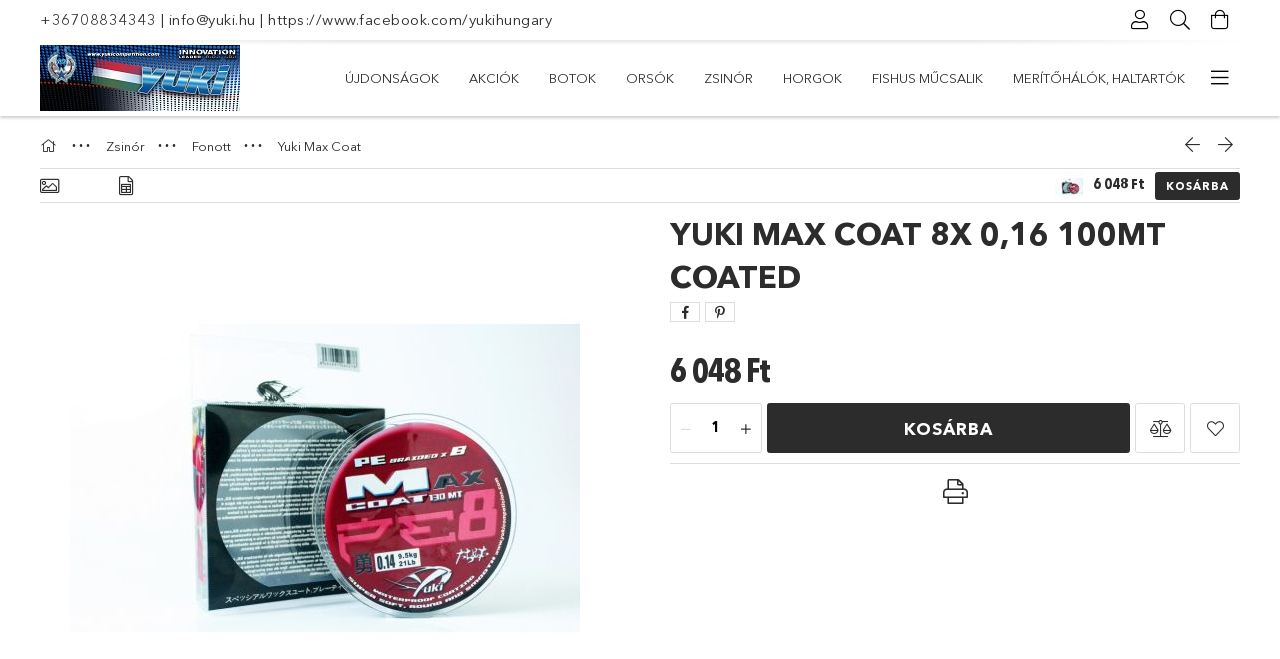

--- FILE ---
content_type: text/html; charset=UTF-8
request_url: http://yuki.hu/spd/NYMC016/YUKI-MAX-COAT-8X-016-100MT-COATED
body_size: 20486
content:
<!DOCTYPE html>
<html lang="hu">
<head>
    <meta charset="utf-8">
<meta name="description" content="YUKI MAX COAT 8X 0,16 100MT COATED, Yuki Hungary Webáruház">
<meta name="robots" content="index, follow">
<meta http-equiv="X-UA-Compatible" content="IE=Edge">
<meta property="og:site_name" content="Yuki Hungary Webáruház" />
<meta property="og:title" content="YUKI MAX COAT 8X 0,16 100MT COATED - Yuki Hungary Webáruház">
<meta property="og:description" content="YUKI MAX COAT 8X 0,16 100MT COATED, Yuki Hungary Webáruház">
<meta property="og:type" content="product">
<meta property="og:url" content="http://yuki.hu/spd/NYMC016/YUKI-MAX-COAT-8X-016-100MT-COATED">
<meta property="og:image" content="http://yuki.hu/img/64531/NYMC016/NYMC016.jpg">
<meta name="google-site-verification" content="JkCG3T-lLv-EUFC80QFItVflcchNtJmlv9ae0-5bcac">
<meta name="mobile-web-app-capable" content="yes">
<meta name="apple-mobile-web-app-capable" content="yes">
<meta name="MobileOptimized" content="320">
<meta name="HandheldFriendly" content="true">

<title>YUKI MAX COAT 8X 0,16 100MT COATED - Yuki Hungary Webáruház</title>


<script>
var service_type="shop";
var shop_url_main="http://yuki.hu";
var actual_lang="hu";
var money_len="0";
var money_thousend=" ";
var money_dec=",";
var shop_id=64531;
var unas_design_url="http:"+"/"+"/"+"yuki.hu"+"/"+"!common_design"+"/"+"base"+"/"+"001807"+"/";
var unas_design_code='001807';
var unas_base_design_code='1800';
var unas_design_ver=4;
var unas_design_subver=5;
var unas_shop_url='http://yuki.hu';
var responsive="yes";
var config_plus=new Array();
config_plus['product_tooltip']=1;
config_plus['cart_redirect']=1;
config_plus['money_type']='Ft';
config_plus['money_type_display']='Ft';
var lang_text=new Array();

var UNAS = UNAS || {};
UNAS.shop={"base_url":'http://yuki.hu',"domain":'yuki.hu',"username":'yukihungary.unas.hu',"id":64531,"lang":'hu',"currency_type":'Ft',"currency_code":'HUF',"currency_rate":'1',"currency_length":0,"base_currency_length":0,"canonical_url":'http://yuki.hu/spd/NYMC016/YUKI-MAX-COAT-8X-016-100MT-COATED'};
UNAS.design={"code":'001807',"page":'product_details'};
UNAS.api_auth="ee8a3d4a7557563177c5a7bc855f36a0";
UNAS.customer={"email":'',"id":0,"group_id":0,"without_registration":0};
UNAS.shop["category_id"]="320641";
UNAS.shop["sku"]="NYMC016";
UNAS.shop["product_id"]="105668687";
UNAS.shop["only_private_customer_can_purchase"] = false;
 

UNAS.text = {
    "button_overlay_close": `Bezár`,
    "popup_window": `Felugró ablak`,
    "list": `lista`,
    "updating_in_progress": `frissítés folyamatban`,
    "updated": `frissítve`,
    "is_opened": `megnyitva`,
    "is_closed": `bezárva`,
    "deleted": `törölve`,
    "consent_granted": `hozzájárulás megadva`,
    "consent_rejected": `hozzájárulás elutasítva`,
    "field_is_incorrect": `mező hibás`,
    "error_title": `Hiba!`,
    "product_variants": `termék változatok`,
    "product_added_to_cart": `A termék a kosárba került`,
    "product_added_to_cart_with_qty_problem": `A termékből csak [qty_added_to_cart] [qty_unit] került kosárba`,
    "product_removed_from_cart": `A termék törölve a kosárból`,
    "reg_title_name": `Név`,
    "reg_title_company_name": `Cégnév`,
    "number_of_items_in_cart": `Kosárban lévő tételek száma`,
    "cart_is_empty": `A kosár üres`,
    "cart_updated": `A kosár frissült`
};


UNAS.text["delete_from_compare"]= `Törlés összehasonlításból`;
UNAS.text["comparison"]= `Összehasonlítás`;

UNAS.text["delete_from_favourites"]= `Törlés a kedvencek közül`;
UNAS.text["add_to_favourites"]= `Kedvencekhez`;






window.lazySizesConfig=window.lazySizesConfig || {};
window.lazySizesConfig.loadMode=1;
window.lazySizesConfig.loadHidden=false;

window.dataLayer = window.dataLayer || [];
function gtag(){dataLayer.push(arguments)};
gtag('js', new Date());
</script>

<script src="http://yuki.hu/!common_packages/jquery/jquery-3.2.1.js?mod_time=1682493235"></script>
<script src="http://yuki.hu/!common_packages/jquery/plugins/migrate/migrate.js?mod_time=1682493235"></script>
<script src="http://yuki.hu/!common_packages/jquery/plugins/tippy/popper-2.4.4.min.js?mod_time=1682493235"></script>
<script src="http://yuki.hu/!common_packages/jquery/plugins/tippy/tippy-bundle.umd.min.js?mod_time=1682493235"></script>
<script src="http://yuki.hu/!common_packages/jquery/plugins/autocomplete/autocomplete.js?mod_time=1751452520"></script>
<script src="http://yuki.hu/!common_packages/jquery/plugins/tools/overlay/overlay.js?mod_time=1753784913"></script>
<script src="http://yuki.hu/!common_packages/jquery/plugins/tools/toolbox/toolbox.expose.js?mod_time=1724322378"></script>
<script src="http://yuki.hu/!common_packages/jquery/plugins/lazysizes/lazysizes.min.js?mod_time=1682493235"></script>
<script src="http://yuki.hu/!common_packages/jquery/plugins/lazysizes/plugins/bgset/ls.bgset.min.js?mod_time=1752825097"></script>
<script src="http://yuki.hu/!common_packages/jquery/own/shop_common/exploded/common.js?mod_time=1764831093"></script>
<script src="http://yuki.hu/!common_packages/jquery/own/shop_common/exploded/common_overlay.js?mod_time=1754986321"></script>
<script src="http://yuki.hu/!common_packages/jquery/own/shop_common/exploded/common_shop_popup.js?mod_time=1754991412"></script>
<script src="http://yuki.hu/!common_packages/jquery/own/shop_common/exploded/page_product_details.js?mod_time=1751452520"></script>
<script src="http://yuki.hu/!common_packages/jquery/own/shop_common/exploded/function_favourites.js?mod_time=1725525511"></script>
<script src="http://yuki.hu/!common_packages/jquery/own/shop_common/exploded/function_compare.js?mod_time=1751452520"></script>
<script src="http://yuki.hu/!common_packages/jquery/own/shop_common/exploded/function_product_print.js?mod_time=1725525511"></script>
<script src="http://yuki.hu/!common_packages/jquery/plugins/hoverintent/hoverintent.js?mod_time=1682493235"></script>
<script src="http://yuki.hu/!common_packages/jquery/own/shop_tooltip/shop_tooltip.js?mod_time=1753441722"></script>
<script src="http://yuki.hu/!common_packages/jquery/plugins/responsive_menu/responsive_menu-unas.js?mod_time=1682493235"></script>
<script src="http://yuki.hu/!common_packages/jquery/plugins/slick/slick.min.js?mod_time=1682493235"></script>
<script src="http://yuki.hu/!common_design/base/001800/main.js?mod_time=1752056293"></script>
<script src="http://yuki.hu/!common_packages/jquery/plugins/photoswipe/photoswipe.min.js?mod_time=1682493235"></script>
<script src="http://yuki.hu/!common_packages/jquery/plugins/photoswipe/photoswipe-ui-default.min.js?mod_time=1682493235"></script>

<link href="http://yuki.hu/temp/shop_64531_f927c1228512cd446b547d1e365f91fa.css?mod_time=1765795725" rel="stylesheet" type="text/css">

<link href="http://yuki.hu/spd/NYMC016/YUKI-MAX-COAT-8X-016-100MT-COATED" rel="canonical">
    <link id="favicon-32x32" rel="icon" type="image/png" href="http://yuki.hu/!common_design/own/image/favicon_32x32.png" sizes="32x32">
    <link id="favicon-192x192" rel="icon" type="image/png" href="http://yuki.hu/!common_design/own/image/favicon_192x192.png" sizes="192x192">
            <link rel="apple-touch-icon" href="http://yuki.hu/!common_design/own/image/favicon_32x32.png" sizes="32x32">
        <link rel="apple-touch-icon" href="http://yuki.hu/!common_design/own/image/favicon_192x192.png" sizes="192x192">
        <script>
        gtag('consent', 'default', {
           'ad_storage': 'granted',
           'ad_user_data': 'granted',
           'ad_personalization': 'granted',
           'analytics_storage': 'granted',
           'functionality_storage': 'granted',
           'personalization_storage': 'granted',
           'security_storage': 'granted'
        });

    
        gtag('consent', 'update', {
           'ad_storage': 'granted',
           'ad_user_data': 'granted',
           'ad_personalization': 'granted',
           'analytics_storage': 'granted',
           'functionality_storage': 'granted',
           'personalization_storage': 'granted',
           'security_storage': 'granted'
        });

        </script>
    
    <meta content="width=device-width, initial-scale=1.0" name="viewport">
	<link rel="preload" href="http://yuki.hu/!common_design/own/fonts/1800/customicons/custom-icons.woff2" as="font" type="font/woff2" crossorigin>
	<link rel="preload" href="http://yuki.hu/!common_design/own/fonts/1800/customicons/custom-icons.woff" as="font" type="font/woff" crossorigin>
	<link rel="preload" href="http://yuki.hu/!common_design/own/fonts/avenirnext/AvenirNextCyr-Bold.woff2" as="font" type="font/woff2" crossorigin>
	<link rel="preload" href="http://yuki.hu/!common_design/own/fonts/avenirnext/AvenirNextCyr-Regular.woff2" as="font" type="font/woff2" crossorigin>
	<link rel="preload" href="http://yuki.hu/!common_design/own/fonts/avenirnext/AvenirNextLTPro-BoldCn.woff2" as="font" type="font/woff2" crossorigin>
	<link rel="preload" href="http://yuki.hu/!common_design/own/fonts/avenirnext/AvenirNextLTPro-Cn.woff2" as="font" type="font/woff2" crossorigin>

    
    

    
    
    


            <style>
                                    .banner_start_big-wrapper:not(.inited) > .slider-pro {position:absolute;top:0;left:50%;transform:translateX(-50%);}
                .banner_start_big-wrapper:not(.inited) {padding-top: calc(47.3148148148% + 40px);}
                 @media (max-width: 991.98px){ .banner_start_big-wrapper:not(.inited) { padding-top: calc(47.2782258065% + 40px);}}                  @media (max-width: 767.98px){ .banner_start_big-wrapper:not(.inited) { padding-top: calc(47.265625% + 40px);}}                  @media (max-width: 575.98px){ .banner_start_big-wrapper:not(.inited) { padding-top: calc(47.2222222222% + 40px);}}                 @media (min-width: 1921px){ .banner_start_big-wrapper:not(.inited) > .slider-pro { position: static;transform:none;top:unset;left:unset; } .banner_start_big-wrapper:not(.inited) { padding-top:0;} }
                            </style>
    
    
    
    
    
    
    
    
    
    
    
    
    
    
</head>

<body class='design_ver4 design_subver1 design_subver2 design_subver3 design_subver4 design_subver5' id="ud_shop_artdet">
    <div id="fb-root"></div>
    <script>
        window.fbAsyncInit = function() {
            FB.init({
                xfbml            : true,
                version          : 'v22.0'
            });
        };
    </script>
    <script async defer crossorigin="anonymous" src="https://connect.facebook.net/hu_HU/sdk.js"></script>
    <div id="image_to_cart" style="display:none; position:absolute; z-index:100000;"></div>
<div class="overlay_common overlay_warning" id="overlay_cart_add"></div>
<script>$(document).ready(function(){ overlay_init("cart_add",{"onBeforeLoad":false}); });</script>
<div id="overlay_login_outer"></div>	
	<script>
	$(document).ready(function(){
	    var login_redir_init="";

		$("#overlay_login_outer").overlay({
			onBeforeLoad: function() {
                var login_redir_temp=login_redir_init;
                if (login_redir_act!="") {
                    login_redir_temp=login_redir_act;
                    login_redir_act="";
                }

									$.ajax({
						type: "GET",
						async: true,
						url: "http://yuki.hu/shop_ajax/ajax_popup_login.php",
						data: {
							shop_id:"64531",
							lang_master:"hu",
                            login_redir:login_redir_temp,
							explicit:"ok",
							get_ajax:"1"
						},
						success: function(data){
							$("#overlay_login_outer").html(data);
							if (unas_design_ver >= 5) $("#overlay_login_outer").modal('show');
							$('#overlay_login1 input[name=shop_pass_login]').keypress(function(e) {
								var code = e.keyCode ? e.keyCode : e.which;
								if(code.toString() == 13) {		
									document.form_login_overlay.submit();		
								}	
							});	
						}
					});
								},
			top: 50,
			mask: {
	color: "#000000",
	loadSpeed: 200,
	maskId: "exposeMaskOverlay",
	opacity: 0.7
},
			closeOnClick: (config_plus['overlay_close_on_click_forced'] === 1),
			onClose: function(event, overlayIndex) {
				$("#login_redir").val("");
			},
			load: false
		});
		
			});
	function overlay_login() {
		$(document).ready(function(){
			$("#overlay_login_outer").overlay().load();
		});
	}
	function overlay_login_remind() {
        if (unas_design_ver >= 5) {
            $("#overlay_remind").overlay().load();
        } else {
            $(document).ready(function () {
                $("#overlay_login_outer").overlay().close();
                setTimeout('$("#overlay_remind").overlay().load();', 250);
            });
        }
	}

    var login_redir_act="";
    function overlay_login_redir(redir) {
        login_redir_act=redir;
        $("#overlay_login_outer").overlay().load();
    }
	</script>  
	<div class="overlay_common overlay_info" id="overlay_remind"></div>
<script>$(document).ready(function(){ overlay_init("remind",[]); });</script>

	<script>
    	function overlay_login_error_remind() {
		$(document).ready(function(){
			load_login=0;
			$("#overlay_error").overlay().close();
			setTimeout('$("#overlay_remind").overlay().load();', 250);	
		});
	}
	</script>  
	<div class="overlay_common overlay_info" id="overlay_newsletter"></div>
<script>$(document).ready(function(){ overlay_init("newsletter",[]); });</script>

<script>
function overlay_newsletter() {
    $(document).ready(function(){
        $("#overlay_newsletter").overlay().load();
    });
}
</script>
<div class="overlay_common overlay_error" id="overlay_script"></div>
<script>$(document).ready(function(){ overlay_init("script",[]); });</script>
    <script>
    $(document).ready(function() {
        $.ajax({
            type: "GET",
            url: "http://yuki.hu/shop_ajax/ajax_stat.php",
            data: {master_shop_id:"64531",get_ajax:"1"}
        });
    });
    </script>
    

<div id="container" class="page_shop_artdet_NYMC016 w-100 overflow-hidden layout--product-details">

    <header class="header bg-white js-header">
        <div class="container">
            <div class="header__inner d-flex d-lg-block align-items-center flex-wrap">
                <div class="header-top-mobile d-lg-none w-100 position-relative">
                    


    <div class="js-element header_banner py-2 text-center font-s" data-element-name="header_banner">
                    <p><a href="tel:+36708834343">+36708834343</a> | <a href="mailto:info@yuki.hu">info@yuki.hu</a> | <a href="https://www.facebook.com/yukihungary.hu" target="_blank" rel="noopener">https://www.facebook.com/yukihungary</a></p>
            </div>

                </div>
                <div class="header-top order-2 order-lg-0 ml-auto ml-lg-0 py-2 py-lg-0">
                    <div class="header-top__inner d-flex align-items-center position-relative">
                        <div class="header-top__left-side order-1 d-none d-lg-block">
                            


    <div class="js-element header_banner " data-element-name="header_banner">
                    <p><a href="tel:+36708834343">+36708834343</a> | <a href="mailto:info@yuki.hu">info@yuki.hu</a> | <a href="https://www.facebook.com/yukihungary.hu" target="_blank" rel="noopener">https://www.facebook.com/yukihungary</a></p>
            </div>

                        </div>
                        <div class="header-top__right-side d-flex order-2 position-relative ml-auto">
                            <div class="cat-box--mobile js-dropdown-container">
                                <button class="cat-box__btn cat-box__btn--mobile js-dropdown--btn dropdown--btn d-lg-none" aria-label="Kategóriák">
                                    <span class="cat-box__btn-icon icon--hamburger"></span>
                                </button>
                                <div class="dropdown--content dropdown--content-r js-dropdown--content p-0">
                                    <div class="cat-box--mobile d-block h-100">
                                        <div id="responsive_cat_menu"><div id="responsive_cat_menu_content"><script>var responsive_menu='$(\'#responsive_cat_menu ul\').responsive_menu({ajax_type: "GET",ajax_param_str: "cat_key|aktcat",ajax_url: "http://yuki.hu/shop_ajax/ajax_box_cat.php",ajax_data: "master_shop_id=64531&lang_master=hu&get_ajax=1&type=responsive_call&box_var_name=shop_cat&box_var_already=no&box_var_responsive=yes&box_var_section=content&box_var_highlight=yes&box_var_type=normal&box_var_multilevel_id=responsive_cat_menu",menu_id: "responsive_cat_menu"});'; </script><div class="responsive_menu"><div class="responsive_menu_nav"><div class="responsive_menu_navtop"><div class="responsive_menu_back "></div><div class="responsive_menu_title ">&nbsp;</div><div class="responsive_menu_close "></div></div><div class="responsive_menu_navbottom"></div></div><div class="responsive_menu_content"><ul style="display:none;"><li><a href="http://yuki.hu/shop_artspec.php?artspec=2" class="text_small">Újdonságok</a></li><li><a href="http://yuki.hu/shop_artspec.php?artspec=1" class="text_small">Akciók</a></li><li><div class="next_level_arrow"></div><span class="ajax_param">438965|320641</span><a href="http://yuki.hu/sct/438965/Botok" class="text_small has_child resp_clickable" onclick="return false;">Botok</a></li><li><div class="next_level_arrow"></div><span class="ajax_param">671624|320641</span><a href="http://yuki.hu/sct/671624/Orsok" class="text_small has_child resp_clickable" onclick="return false;">Orsók</a></li><li class="active_menu"><div class="next_level_arrow"></div><span class="ajax_param">366128|320641</span><a href="http://yuki.hu/sct/366128/Zsinor" class="text_small has_child resp_clickable" onclick="return false;">Zsinór</a></li><li><span class="ajax_param">135985|320641</span><a href="http://yuki.hu/spl/135985/Horgok" class="text_small resp_clickable" onclick="return false;">Horgok</a></li><li><div class="next_level_arrow"></div><span class="ajax_param">899029|320641</span><a href="http://yuki.hu/sct/899029/Fishus-mucsalik" class="text_small has_child resp_clickable" onclick="return false;">Fishus műcsalik</a></li><li><span class="ajax_param">215019|320641</span><a href="http://yuki.hu/spl/215019/Meritohalok-haltartok" class="text_small resp_clickable" onclick="return false;">Merítőhálók, haltartók</a></li><li><span class="ajax_param">365602|320641</span><a href="http://yuki.hu/spl/365602/Kiegeszitok" class="text_small resp_clickable" onclick="return false;">Kiegészítők</a></li><li><span class="ajax_param">888684|320641</span><a href="http://yuki.hu/spl/888684/Hutolada" class="text_small resp_clickable" onclick="return false;">Hűtőláda</a></li><li><span class="ajax_param">510091|320641</span><a href="http://yuki.hu/spl/510091/Nitecore-fejlampa" class="text_small resp_clickable" onclick="return false;">Nitecore fejlámpa</a></li><li class="responsive_menu_item_page"><span class="ajax_param">9999999515136|0</span><a href="http://yuki.hu/spg/515136/IMPRESSZUM" class="text_small responsive_menu_page resp_clickable" onclick="return false;" target="_top">IMPRESSZUM</a></li><li class="responsive_menu_item_page"><span class="ajax_param">9999999239118|0</span><a href="http://yuki.hu/spg/239118/GALERIA" class="text_small responsive_menu_page resp_clickable" onclick="return false;" target="_top">GALÉRIA</a></li><li class="responsive_menu_item_page"><span class="ajax_param">9999999100347|0</span><a href="http://yuki.hu/spg/100347/SZALLITASI-DIJAK" class="text_small responsive_menu_page resp_clickable" onclick="return false;" target="_top">SZÁLLÍTÁSI DÍJAK</a></li><li class="responsive_menu_item_page"><span class="ajax_param">9999999912102|0</span><a href="http://www.yukicompeticion.com" class="text_small responsive_menu_page resp_clickable" onclick="return false;" target="_top">YUKI KATALÓGUS</a></li></ul></div></div></div></div>
                                    </div>
                                </div>
                            </div>
                            <div class="lang-and-cur-col js-lang-and-cur js-dropdown-container">
                                <button class="lang-and-cur__btn js-dropdown--btn dropdown--btn" aria-label="Nyelv váltás Pénznem váltás">
                                    <span class="lang-and-cur__btn-icon icon--globe"></span>
                                </button>
                                <div class="lang-and-cur__dropdown dropdown--content dropdown--content-r js-dropdown--content">
                                    <div class="lang-and-cur__btn-close d-lg-none dropdown--btn-close js-dropdown--btn-close"></div>
                                    <div class="lang">
                                        <div class="lang__content"></div>
                                    </div>
                                    <div class="line-separator mt-2 d-none"></div>
                                    <div class="currency">
                                        <div class="currency__content"></div>
                                    </div>
                                </div>
                            </div>
                                <div class="profile-col js-dropdown-container">
        <button class="profile__btn js-profile-btn js-dropdown--btn dropdown--btn" id="profile__btn" data-orders="http://yuki.hu/shop_order_track.php" aria-label="Profil">
            <span class="profile__btn-icon icon--head"></span>
        </button>
                    <div class="profile__dropdown dropdown--content dropdown--content-r js-dropdown--content d-xl-block">
                <div class="profile__btn-close icon--close btn btn--square btn-link d-lg-none dropdown--btn-close js-dropdown--btn-close"></div>
                <div class="login-box__loggedout-container">
                    <form name="form_login" action="http://yuki.hu/shop_logincheck.php" method="post"><input name="file_back" type="hidden" value="/spd/NYMC016/YUKI-MAX-COAT-8X-016-100MT-COATED"><input type="hidden" name="login_redir" value="" id="login_redir">
                        <div class="login-box__form-inner">
                            <div class="login-box__input-field form-label-group">
                                <input name="shop_user_login" id="shop_user_login" aria-label="Email" placeholder='Email' type="email" autocomplete="email"                                       maxlength="100" class="form-control mb-1" spellcheck="false" autocapitalize="off" required
                                >
                                <label for="shop_user_login">Email</label>
                            </div>
                            <div class="login-box__input-field form-label-group">
                                <input name="shop_pass_login" id="shop_pass_login" aria-label="Jelszó" placeholder="Jelszó"
                                       type="password" maxlength="100" class="form-control mb-1"
                                       spellcheck="false" autocomplete="current-password" autocapitalize="off" required
                                >
                                <label for="shop_pass_login">Jelszó</label>
                            </div>
                            <button class="btn btn-primary btn-block">Belép</button>
                        </div>
                        <div class="btn-wrap">
                            <button type="button" class="login-box__remind-btn btn btn-link px-0 py-1 text-primary" onclick="overlay_login_remind()">Elfelejtettem a jelszavamat</button>
                        </div>
                    </form>

                    <div class="line-separator"></div>

                    <div class="login-box__other-buttons">
                        <div class="btn-wrap">
                            <a class="login-box__reg-btn btn btn-link py-2 pl-4" href="http://yuki.hu/shop_reg.php?no_reg=0">Regisztráció</a>
                        </div>
                                                                    </div>
                </div>
            </div>
            </div>

                            <div class="search-col js-dropdown-container browser-is-chrome">
    <button class="search__btn js-search-btn js-dropdown--btn dropdown--btn" id="search__btn" aria-label="Keresés">
        <span class="search__btn-icon icon--search"></span>
    </button>
    <div class="search__dropdown dropdown--content js-dropdown--content dropdown--content-r d-xl-block">
        <div class="search__btn-close icon--close btn btn--square btn-link d-lg-none dropdown--btn-close js-dropdown--btn-close"></div>
        <div id="box_search_content" class="position-relative">
            <form name="form_include_search" id="form_include_search" action="http://yuki.hu/shop_search.php" method="get">
            <div class="input-group form-label-group mb-0">
                <input data-stay-visible-breakpoint="992" name="search" id="box_search_input" value="" pattern=".{3,100}"
                       placeholder="Keresés" title="Hosszabb kereső kifejezést írjon be!" type="text" maxlength="100" class="ac_input form-control js-search-input"
                       autocomplete="off" required                >
                <label for="box_search_input">Keresés</label>
                <div class="search-box__search-btn-outer input-group-append" title="Keresés">
                    <button class='search-btn btn btn-primary rounded border-primary text-center icon--search' aria-label="Keresés"></button>
                </div>
                <div class="search__loading">
                    <div class="loading-spinner--small"></div>
                </div>
            </div>
            <div class="search-box__mask"></div>
            </form>
            <div class="ac_results"></div>
        </div>
    </div>
</div>

                                                        <div class="cart-box-col flex-y-center">
                                <div class='cart-box flex-y-center js-dropdown-container'>
                                    <button class="cart-box__btn js-dropdown--btn dropdown--btn" aria-label="Kosár megtekintése">
                                        <span class="cart-box__btn-icon icon--cart">
                                                         <div id='box_cart_content' class='cart-box'>                    </div>    
                                        </span>
                                    </button>

                                    <div class="dropdown--content dropdown--content-r js-dropdown--content cart-box__dropdown js-cart-box__dropdown bg-white drop-shadow p-lg-4">
                                        <div class="cart-box__btn-close d-lg-none dropdown--btn-close js-dropdown--btn-close"></div>
                                        <div id="box_cart_content2" class="h-100">
                                            <div class="loading-spinner-wrapper text-center">
                                                <div class="loading-spinner--small" style="width:30px;height:30px;vertical-align:middle;"></div>
                                            </div>
                                            <script>
                                                $(document).ready(function(){
                                                    $('.cart-box__btn').click(function(){
                                                        let $this_btn = $(this);
                                                        const $box_cart_2 = $("#box_cart_content2");

                                                        if (!$this_btn.hasClass('ajax-loading') && !$this_btn.hasClass('is-loaded')) {
                                                            $.ajax({
                                                                type: "GET",
                                                                async: true,
                                                                url: "http://yuki.hu/shop_ajax/ajax_box_cart.php?get_ajax=1&lang_master=hu&cart_num=2",
                                                                beforeSend:function(){
                                                                    $this_btn.addClass('ajax-loading');
                                                                    $box_cart_2.addClass('ajax-loading');
                                                                },
                                                                success: function (data) {
                                                                    $box_cart_2.html(data).removeClass('ajax-loading').addClass("is-loaded");
                                                                    $this_btn.removeClass('ajax-loading').addClass("is-loaded is-active");
                                                                }
                                                            });
                                                        }
                                                    });
                                                });
                                            </script>
                                            
                                        </div>
                                        <div class="loading-spinner"></div>
                                    </div>
                                </div>
                            </div>
                                                    </div>
                    </div>
                </div>
                <div class="header-bottom py-2 position-relative">
                    <div class="d-flex no-gutters align-items-center position-relative">
                        <div class="col-auto header-bottom__left-side">
                            



<div id="header_logo_img" class="js-element logo" data-element-name="header_logo">
                        <a href="http://yuki.hu/">            <picture>
                                <source width="86" height="18" media="(max-width: 575.98px)"
                         srcset="http://yuki.hu/!common_design/custom/yukihungary.unas.hu/element/layout_hu_header_logo-200x50_1_small.png?time=1686259458 1x, http://yuki.hu/!common_design/custom/yukihungary.unas.hu/element/layout_hu_header_logo-200x50_1_small_retina.jpg?time=1686259458 2x"
                >
                                                <source width="200" height="66" media="(max-width: 767.98px)"
                         srcset="http://yuki.hu/!common_design/custom/yukihungary.unas.hu/element/layout_hu_header_logo-200x50_1_large.jpg?time=1686259458 1x, http://yuki.hu/!common_design/custom/yukihungary.unas.hu/element/layout_hu_header_logo-200x50_1_large_retina.jpg?time=1686259458 2x"
                >
                                                <source width="200" height="66" media="(max-width: 991.98px)"
                        srcset="http://yuki.hu/!common_design/custom/yukihungary.unas.hu/element/layout_hu_header_logo-200x50_1_large.jpg?time=1686259458 1x, http://yuki.hu/!common_design/custom/yukihungary.unas.hu/element/layout_hu_header_logo-200x50_1_large_retina.jpg?time=1686259458 2x"
                >
                                <source media="(min-width: 992px)"
                        srcset="http://yuki.hu/!common_design/custom/yukihungary.unas.hu/element/layout_hu_header_logo-200x50_1_default.jpg?time=1686259458 1x, http://yuki.hu/!common_design/custom/yukihungary.unas.hu/element/layout_hu_header_logo-200x50_1_default_retina.jpg?time=1686259458 2x">
                <img width="200" height="66" class="element__img" src="http://yuki.hu/!common_design/custom/yukihungary.unas.hu/element/layout_hu_header_logo-200x50_1_default.jpg?time=1686259458"
                     srcset="http://yuki.hu/!common_design/custom/yukihungary.unas.hu/element/layout_hu_header_logo-200x50_1_default.jpg?time=1686259458 1x, http://yuki.hu/!common_design/custom/yukihungary.unas.hu/element/layout_hu_header_logo-200x50_1_default_retina.jpg?time=1686259458 2x"
                     alt="Yuki Hungary Webáruház"
                >
            </picture>
            </a>            </div>

                        </div>
                        <div class="col header-bottom__right-side">
                            <div class="header-menus--desktop d-flex align-items-center no-gutters">
                                <div class="col position-static">
                                    <ul class='header-menus d-flex justify-content-end'>
                                            <li class='cat-menu is-spec-item js-cat-menu-new' data-level="0" data-id="new">
		<a class='cat-menu__name' href='http://yuki.hu/shop_artspec.php?artspec=2' >
			Újdonságok
		</a>
            </li>
    <li class='cat-menu is-spec-item js-cat-menu-akcio' data-level="0" data-id="akcio">
		<a class='cat-menu__name' href='http://yuki.hu/shop_artspec.php?artspec=1' >
			Akciók
		</a>
            </li>
    <li class='cat-menu has-child js-cat-menu-438965' data-level="0" data-id="438965">
		<a class='cat-menu__name' href='http://yuki.hu/sct/438965/Botok' >
			Botok
		</a>
                    <div class="cat-menu__dropdown ">
				<ul class="cat-menus-level-1 row gutters-5">
					



    <li class="cat-menu mb-5 js-cat-menu-806981" data-level="1" data-id="806981">
                <a href="http://yuki.hu/spl/806981/Nuba-No-Limits" title="Nuba No Limits" >
            <div class="cat-menu__img-wrapper mb-2">
                <div class="cat-menu__img-wrapper-inner position-relative">
                    <img class="cat-menu__img lazyload product-img" src="http://yuki.hu/main_pic/space.gif"
                         data-src="http://yuki.hu/img/64531/catpic_806981/185x132/806981.jpg?time=1550082431" data-srcset="http://yuki.hu/img/64531/catpic_806981/370x264/806981.jpg?time=1550082431 2x" alt="Nuba No Limits" title="Nuba No Limits">
                    <div class="loading-spinner"></div>
                </div>
            </div>
        </a>
        <a class="cat-menu__name line-clamp--2-12" href="http://yuki.hu/spl/806981/Nuba-No-Limits" >
            Nuba No Limits
        </a>
            </li>
    <li class="cat-menu mb-5 js-cat-menu-919243" data-level="1" data-id="919243">
                <a href="http://yuki.hu/Nuba-Spin" title="Nuba Spin" >
            <div class="cat-menu__img-wrapper mb-2">
                <div class="cat-menu__img-wrapper-inner position-relative">
                    <img class="cat-menu__img lazyload product-img" src="http://yuki.hu/main_pic/space.gif"
                         data-src="http://yuki.hu/img/64531/catpic_919243/185x132/919243.jpg?time=1686159349" data-srcset="http://yuki.hu/img/64531/catpic_919243/370x264/919243.jpg?time=1686159349 2x" alt="Nuba Spin" title="Nuba Spin">
                    <div class="loading-spinner"></div>
                </div>
            </div>
        </a>
        <a class="cat-menu__name line-clamp--2-12" href="http://yuki.hu/Nuba-Spin" >
            Nuba Spin
        </a>
            </li>
    <li class="cat-menu mb-5 js-cat-menu-145700" data-level="1" data-id="145700">
                <a href="http://yuki.hu/spl/145700/Pergeto" title="Pergető" >
            <div class="cat-menu__img-wrapper mb-2">
                <div class="cat-menu__img-wrapper-inner position-relative">
                    <img class="cat-menu__img lazyload product-img" src="http://yuki.hu/main_pic/space.gif"
                         data-src="http://yuki.hu/img/64531/catpic_145700/185x132/145700.jpg?time=1485800081" data-srcset="http://yuki.hu/img/64531/catpic_145700/370x264/145700.jpg?time=1485800081 2x" alt="Pergető" title="Pergető">
                    <div class="loading-spinner"></div>
                </div>
            </div>
        </a>
        <a class="cat-menu__name line-clamp--2-12" href="http://yuki.hu/spl/145700/Pergeto" >
            Pergető
        </a>
            </li>
    <li class="cat-menu mb-5 js-cat-menu-549050" data-level="1" data-id="549050">
                <a href="http://yuki.hu/spl/549050/Casting" title="Casting" >
            <div class="cat-menu__img-wrapper mb-2">
                <div class="cat-menu__img-wrapper-inner position-relative">
                    <img class="cat-menu__img lazyload product-img" src="http://yuki.hu/main_pic/space.gif"
                         data-src="http://yuki.hu/img/64531/catpic_549050/185x132/549050.jpg?time=1616687450" data-srcset="http://yuki.hu/img/64531/catpic_549050/370x264/549050.jpg?time=1616687450 2x" alt="Casting" title="Casting">
                    <div class="loading-spinner"></div>
                </div>
            </div>
        </a>
        <a class="cat-menu__name line-clamp--2-12" href="http://yuki.hu/spl/549050/Casting" >
            Casting
        </a>
            </li>
    <li class="cat-menu mb-5 js-cat-menu-707223" data-level="1" data-id="707223">
                <a href="http://yuki.hu/spl/707223/Fishus-SW" title="Fishus SW" >
            <div class="cat-menu__img-wrapper mb-2">
                <div class="cat-menu__img-wrapper-inner position-relative">
                    <img class="cat-menu__img lazyload product-img" src="http://yuki.hu/main_pic/space.gif"
                         data-src="http://yuki.hu/img/64531/catpic_707223/185x132/707223.jpg?time=1616568225" data-srcset="http://yuki.hu/img/64531/catpic_707223/370x264/707223.jpg?time=1616568225 2x" alt="Fishus SW" title="Fishus SW">
                    <div class="loading-spinner"></div>
                </div>
            </div>
        </a>
        <a class="cat-menu__name line-clamp--2-12" href="http://yuki.hu/spl/707223/Fishus-SW" >
            Fishus SW
        </a>
            </li>
    <li class="cat-menu mb-5 js-cat-menu-678696" data-level="1" data-id="678696">
                <a href="http://yuki.hu/spl/678696/Pontyozo" title="Pontyozó" >
            <div class="cat-menu__img-wrapper mb-2">
                <div class="cat-menu__img-wrapper-inner position-relative">
                    <img class="cat-menu__img lazyload product-img" src="http://yuki.hu/main_pic/space.gif"
                         data-src="http://yuki.hu/img/64531/catpic_678696/185x132/678696.jpg?time=1485800149" data-srcset="http://yuki.hu/img/64531/catpic_678696/370x264/678696.jpg?time=1485800149 2x" alt="Pontyozó" title="Pontyozó">
                    <div class="loading-spinner"></div>
                </div>
            </div>
        </a>
        <a class="cat-menu__name line-clamp--2-12" href="http://yuki.hu/spl/678696/Pontyozo" >
            Pontyozó
        </a>
            </li>
    <li class="cat-menu mb-5 js-cat-menu-378800" data-level="1" data-id="378800">
                <a href="http://yuki.hu/spl/378800/Feeder" title="Feeder" >
            <div class="cat-menu__img-wrapper mb-2">
                <div class="cat-menu__img-wrapper-inner position-relative">
                    <img class="cat-menu__img lazyload product-img" src="http://yuki.hu/main_pic/space.gif"
                         data-src="http://yuki.hu/img/64531/catpic_378800/185x132/378800.jpg?time=1572201777" data-srcset="http://yuki.hu/img/64531/catpic_378800/370x264/378800.jpg?time=1572201777 2x" alt="Feeder" title="Feeder">
                    <div class="loading-spinner"></div>
                </div>
            </div>
        </a>
        <a class="cat-menu__name line-clamp--2-12" href="http://yuki.hu/spl/378800/Feeder" >
            Feeder
        </a>
            </li>
    <li class="cat-menu mb-5 js-cat-menu-876570" data-level="1" data-id="876570">
                <a href="http://yuki.hu/spl/876570/Match" title="Match" >
            <div class="cat-menu__img-wrapper mb-2">
                <div class="cat-menu__img-wrapper-inner position-relative">
                    <img class="cat-menu__img lazyload product-img" src="http://yuki.hu/main_pic/space.gif"
                         data-src="http://yuki.hu/img/64531/catpic_876570/185x132/876570.jpg?time=1487068225" data-srcset="http://yuki.hu/img/64531/catpic_876570/370x264/876570.jpg?time=1487068225 2x" alt="Match" title="Match">
                    <div class="loading-spinner"></div>
                </div>
            </div>
        </a>
        <a class="cat-menu__name line-clamp--2-12" href="http://yuki.hu/spl/876570/Match" >
            Match
        </a>
            </li>

				</ul>
				            </div>
            </li>
    <li class='cat-menu has-child js-cat-menu-671624' data-level="0" data-id="671624">
		<a class='cat-menu__name' href='http://yuki.hu/sct/671624/Orsok' >
			Orsók
		</a>
                    <div class="cat-menu__dropdown ">
				<ul class="cat-menus-level-1 row gutters-5">
					



    <li class="cat-menu mb-5 js-cat-menu-317028" data-level="1" data-id="317028">
                <a href="http://yuki.hu/spl/317028/Tavdobo-Surf" title="Távdobó/Surf" >
            <div class="cat-menu__img-wrapper mb-2">
                <div class="cat-menu__img-wrapper-inner position-relative">
                    <img class="cat-menu__img lazyload product-img" src="http://yuki.hu/main_pic/space.gif"
                         data-src="http://yuki.hu/img/64531/catpic_317028/185x132/317028.jpg?time=1562795782" data-srcset="http://yuki.hu/img/64531/catpic_317028/370x264/317028.jpg?time=1562795782 2x" alt="Távdobó/Surf" title="Távdobó/Surf">
                    <div class="loading-spinner"></div>
                </div>
            </div>
        </a>
        <a class="cat-menu__name line-clamp--2-12" href="http://yuki.hu/spl/317028/Tavdobo-Surf" >
            Távdobó/Surf
        </a>
            </li>
    <li class="cat-menu mb-5 js-cat-menu-749472" data-level="1" data-id="749472">
                <a href="http://yuki.hu/spl/749472/Pergeto" title="Pergető" >
            <div class="cat-menu__img-wrapper mb-2">
                <div class="cat-menu__img-wrapper-inner position-relative">
                    <img class="cat-menu__img lazyload product-img" src="http://yuki.hu/main_pic/space.gif"
                         data-src="http://yuki.hu/img/64531/catpic_749472/185x132/749472.jpg?time=1562795800" data-srcset="http://yuki.hu/img/64531/catpic_749472/370x264/749472.jpg?time=1562795800 2x" alt="Pergető" title="Pergető">
                    <div class="loading-spinner"></div>
                </div>
            </div>
        </a>
        <a class="cat-menu__name line-clamp--2-12" href="http://yuki.hu/spl/749472/Pergeto" >
            Pergető
        </a>
            </li>
    <li class="cat-menu mb-5 js-cat-menu-154224" data-level="1" data-id="154224">
                <a href="http://yuki.hu/spl/154224/Match-Feeder" title="Match/Feeder" >
            <div class="cat-menu__img-wrapper mb-2">
                <div class="cat-menu__img-wrapper-inner position-relative">
                    <img class="cat-menu__img lazyload product-img" src="http://yuki.hu/main_pic/space.gif"
                         data-src="http://yuki.hu/img/64531/catpic_154224/185x132/154224.jpg?time=1562795814" data-srcset="http://yuki.hu/img/64531/catpic_154224/370x264/154224.jpg?time=1562795814 2x" alt="Match/Feeder" title="Match/Feeder">
                    <div class="loading-spinner"></div>
                </div>
            </div>
        </a>
        <a class="cat-menu__name line-clamp--2-12" href="http://yuki.hu/spl/154224/Match-Feeder" >
            Match/Feeder
        </a>
            </li>

				</ul>
				            </div>
            </li>
    <li class='cat-menu has-child js-cat-menu-366128' data-level="0" data-id="366128">
		<a class='cat-menu__name' href='http://yuki.hu/sct/366128/Zsinor' >
			Zsinór
		</a>
                    <div class="cat-menu__dropdown ">
				<ul class="cat-menus-level-1 row gutters-5">
					



    <li class="cat-menu mb-5 js-cat-menu-172820" data-level="1" data-id="172820">
                <a href="http://yuki.hu/sct/172820/Monofil" title="Monofil" >
            <div class="cat-menu__img-wrapper mb-2">
                <div class="cat-menu__img-wrapper-inner position-relative">
                    <img class="cat-menu__img lazyload product-img" src="http://yuki.hu/main_pic/space.gif"
                         data-src="http://yuki.hu/img/64531/catpic_172820/185x132/172820.jpg?time=1488129881" data-srcset="http://yuki.hu/img/64531/catpic_172820/370x264/172820.jpg?time=1488129881 2x" alt="Monofil" title="Monofil">
                    <div class="loading-spinner"></div>
                </div>
            </div>
        </a>
        <a class="cat-menu__name line-clamp--2-12" href="http://yuki.hu/sct/172820/Monofil" >
            Monofil
        </a>
        


    <div class="cat-menu mt-3 font-s">
                    <a class="cat-menu__name js-cat-menu-284370" href="http://yuki.hu/spl/284370/Yuki-Invisible" data-level="2" data-id="284370" >Yuki Invisible</a>
                    <a class="cat-menu__name js-cat-menu-736317" href="http://yuki.hu/spl/736317/Yuki-Kenta" data-level="2" data-id="736317" >Yuki Kenta</a>
                    <a class="cat-menu__name js-cat-menu-130560" href="http://yuki.hu/spl/130560/Yuki-Invictus" data-level="2" data-id="130560" >Yuki Invictus</a>
                    <a class="cat-menu__name js-cat-menu-398443" href="http://yuki.hu/spl/398443/Yuki-111-Feeder" data-level="2" data-id="398443" >Yuki 111 Feeder</a>
                    <a class="cat-menu__name js-cat-menu-222410" href="http://yuki.hu/spl/222410/Yuki-Carp-Match" data-level="2" data-id="222410" >Yuki Carp Match</a>
                            <a class="cat-menu__more-btn btn-link d-block py-1 icon--a-arrow-right" href="http://yuki.hu/sct/172820/Monofil">Továbbiak</a>
            </div>
    </li>
    <li class="cat-menu mb-5 js-cat-menu-214862" data-level="1" data-id="214862">
                <a href="http://yuki.hu/sct/214862/Fonott" title="Fonott" >
            <div class="cat-menu__img-wrapper mb-2">
                <div class="cat-menu__img-wrapper-inner position-relative">
                    <img class="cat-menu__img lazyload product-img" src="http://yuki.hu/main_pic/space.gif"
                         data-src="http://yuki.hu/img/64531/catpic_214862/185x132/214862.jpg?time=1488129907" data-srcset="http://yuki.hu/img/64531/catpic_214862/370x264/214862.jpg?time=1488129907 2x" alt="Fonott" title="Fonott">
                    <div class="loading-spinner"></div>
                </div>
            </div>
        </a>
        <a class="cat-menu__name line-clamp--2-12" href="http://yuki.hu/sct/214862/Fonott" >
            Fonott
        </a>
        


    <div class="cat-menu mt-3 font-s">
                    <a class="cat-menu__name js-cat-menu-320641" href="http://yuki.hu/spl/320641/Yuki-Max-Coat" data-level="2" data-id="320641" >Yuki Max Coat</a>
                    <a class="cat-menu__name js-cat-menu-358379" href="http://yuki.hu/spl/358379/Yuki-Max-Line" data-level="2" data-id="358379" >Yuki Max Line</a>
                    <a class="cat-menu__name js-cat-menu-931854" href="http://yuki.hu/spl/931854/Yuki-Domo-8X-Multicolor" data-level="2" data-id="931854" >Yuki Domo 8X Multicolor</a>
                    <a class="cat-menu__name js-cat-menu-522848" href="http://yuki.hu/spl/522848/Yuki-Domo-4x" data-level="2" data-id="522848" >Yuki Domo 4x</a>
                    <a class="cat-menu__name js-cat-menu-689809" href="http://yuki.hu/spl/689809/Yuki-Domo-8x" data-level="2" data-id="689809" >Yuki Domo 8x</a>
                    </div>
    </li>
    <li class="cat-menu mb-5 js-cat-menu-493038" data-level="1" data-id="493038">
                <a href="http://yuki.hu/spl/493038/Elotet-zsinor" title="Előtét zsínór" >
            <div class="cat-menu__img-wrapper mb-2">
                <div class="cat-menu__img-wrapper-inner position-relative">
                    <img class="cat-menu__img lazyload product-img" src="http://yuki.hu/main_pic/space.gif"
                         data-src="http://yuki.hu/img/64531/catpic_493038/185x132/493038.jpg?time=1487494165" data-srcset="http://yuki.hu/img/64531/catpic_493038/370x264/493038.jpg?time=1487494165 2x" alt="Előtét zsínór" title="Előtét zsínór">
                    <div class="loading-spinner"></div>
                </div>
            </div>
        </a>
        <a class="cat-menu__name line-clamp--2-12" href="http://yuki.hu/spl/493038/Elotet-zsinor" >
            Előtét zsínór
        </a>
            </li>
    <li class="cat-menu mb-5 js-cat-menu-797528" data-level="1" data-id="797528">
                <a href="http://yuki.hu/spl/797528/Fluorocarbon" title="Fluorocarbon" >
            <div class="cat-menu__img-wrapper mb-2">
                <div class="cat-menu__img-wrapper-inner position-relative">
                    <img class="cat-menu__img lazyload product-img" src="http://yuki.hu/main_pic/space.gif"
                         data-src="http://yuki.hu/img/64531/catpic_797528/185x132/797528.jpg?time=1562792015" data-srcset="http://yuki.hu/img/64531/catpic_797528/370x264/797528.jpg?time=1562792015 2x" alt="Fluorocarbon" title="Fluorocarbon">
                    <div class="loading-spinner"></div>
                </div>
            </div>
        </a>
        <a class="cat-menu__name line-clamp--2-12" href="http://yuki.hu/spl/797528/Fluorocarbon" >
            Fluorocarbon
        </a>
            </li>

				</ul>
				            </div>
            </li>
    <li class='cat-menu js-cat-menu-135985' data-level="0" data-id="135985">
		<a class='cat-menu__name' href='http://yuki.hu/spl/135985/Horgok' >
			Horgok
		</a>
            </li>
    <li class='cat-menu has-child js-cat-menu-899029' data-level="0" data-id="899029">
		<a class='cat-menu__name' href='http://yuki.hu/sct/899029/Fishus-mucsalik' >
			Fishus műcsalik
		</a>
                    <div class="cat-menu__dropdown ">
				<ul class="cat-menus-level-1 row gutters-5">
					



    <li class="cat-menu mb-5 js-cat-menu-206757" data-level="1" data-id="206757">
                <a href="http://yuki.hu/spl/206757/Crank-Minnow" title="Crank Minnow" >
            <div class="cat-menu__img-wrapper mb-2">
                <div class="cat-menu__img-wrapper-inner position-relative">
                    <img class="cat-menu__img lazyload product-img" src="http://yuki.hu/main_pic/space.gif"
                         data-src="http://yuki.hu/img/64531/catpic_206757/185x132/206757.jpg?time=1488186641" data-srcset="http://yuki.hu/img/64531/catpic_206757/370x264/206757.jpg?time=1488186641 2x" alt="Crank Minnow" title="Crank Minnow">
                    <div class="loading-spinner"></div>
                </div>
            </div>
        </a>
        <a class="cat-menu__name line-clamp--2-12" href="http://yuki.hu/spl/206757/Crank-Minnow" >
            Crank Minnow
        </a>
            </li>
    <li class="cat-menu mb-5 js-cat-menu-211763" data-level="1" data-id="211763">
                <a href="http://yuki.hu/spl/211763/Dart-Mini-Popper" title="Dart Mini Popper" >
            <div class="cat-menu__img-wrapper mb-2">
                <div class="cat-menu__img-wrapper-inner position-relative">
                    <img class="cat-menu__img lazyload product-img" src="http://yuki.hu/main_pic/space.gif"
                         data-src="http://yuki.hu/img/64531/catpic_211763/185x132/211763.jpg?time=1488187075" data-srcset="http://yuki.hu/img/64531/catpic_211763/370x264/211763.jpg?time=1488187075 2x" alt="Dart Mini Popper" title="Dart Mini Popper">
                    <div class="loading-spinner"></div>
                </div>
            </div>
        </a>
        <a class="cat-menu__name line-clamp--2-12" href="http://yuki.hu/spl/211763/Dart-Mini-Popper" >
            Dart Mini Popper
        </a>
            </li>
    <li class="cat-menu mb-5 js-cat-menu-429290" data-level="1" data-id="429290">
                <a href="http://yuki.hu/spl/429290/Deep-Trembling" title="Deep Trembling" >
            <div class="cat-menu__img-wrapper mb-2">
                <div class="cat-menu__img-wrapper-inner position-relative">
                    <img class="cat-menu__img lazyload product-img" src="http://yuki.hu/main_pic/space.gif"
                         data-src="http://yuki.hu/img/64531/catpic_429290/185x132/429290.jpg?time=1488187202" data-srcset="http://yuki.hu/img/64531/catpic_429290/370x264/429290.jpg?time=1488187202 2x" alt="Deep Trembling" title="Deep Trembling">
                    <div class="loading-spinner"></div>
                </div>
            </div>
        </a>
        <a class="cat-menu__name line-clamp--2-12" href="http://yuki.hu/spl/429290/Deep-Trembling" >
            Deep Trembling
        </a>
            </li>
    <li class="cat-menu mb-5 js-cat-menu-570448" data-level="1" data-id="570448">
                <a href="http://yuki.hu/spl/570448/Hopper" title="Hopper" >
            <div class="cat-menu__img-wrapper mb-2">
                <div class="cat-menu__img-wrapper-inner position-relative">
                    <img class="cat-menu__img lazyload product-img" src="http://yuki.hu/main_pic/space.gif"
                         data-src="http://yuki.hu/img/64531/catpic_570448/185x132/570448.jpg?time=1490525811" data-srcset="http://yuki.hu/img/64531/catpic_570448/315x224/570448.jpg?time=1490525811 1.7x" alt="Hopper" title="Hopper">
                    <div class="loading-spinner"></div>
                </div>
            </div>
        </a>
        <a class="cat-menu__name line-clamp--2-12" href="http://yuki.hu/spl/570448/Hopper" >
            Hopper
        </a>
            </li>
    <li class="cat-menu mb-5 js-cat-menu-274517" data-level="1" data-id="274517">
                <a href="http://yuki.hu/spl/274517/Long-Minnow" title="Long Minnow" >
            <div class="cat-menu__img-wrapper mb-2">
                <div class="cat-menu__img-wrapper-inner position-relative">
                    <img class="cat-menu__img lazyload product-img" src="http://yuki.hu/main_pic/space.gif"
                         data-src="http://yuki.hu/img/64531/catpic_274517/185x132/274517.jpg?time=1562791700" data-srcset="http://yuki.hu/img/64531/catpic_274517/370x264/274517.jpg?time=1562791700 2x" alt="Long Minnow" title="Long Minnow">
                    <div class="loading-spinner"></div>
                </div>
            </div>
        </a>
        <a class="cat-menu__name line-clamp--2-12" href="http://yuki.hu/spl/274517/Long-Minnow" >
            Long Minnow
        </a>
            </li>
    <li class="cat-menu mb-5 js-cat-menu-750791" data-level="1" data-id="750791">
                <a href="http://yuki.hu/spl/750791/Maxim" title="Maxim" >
            <div class="cat-menu__img-wrapper mb-2">
                <div class="cat-menu__img-wrapper-inner position-relative">
                    <img class="cat-menu__img lazyload product-img" src="http://yuki.hu/main_pic/space.gif"
                         data-src="http://yuki.hu/img/64531/catpic_750791/185x132/750791.jpg?time=1562791740" data-srcset="http://yuki.hu/img/64531/catpic_750791/370x264/750791.jpg?time=1562791740 2x" alt="Maxim" title="Maxim">
                    <div class="loading-spinner"></div>
                </div>
            </div>
        </a>
        <a class="cat-menu__name line-clamp--2-12" href="http://yuki.hu/spl/750791/Maxim" >
            Maxim
        </a>
            </li>
    <li class="cat-menu mb-5 js-cat-menu-495852" data-level="1" data-id="495852">
                <a href="http://yuki.hu/spl/495852/Minnow" title="Minnow" >
            <div class="cat-menu__img-wrapper mb-2">
                <div class="cat-menu__img-wrapper-inner position-relative">
                    <img class="cat-menu__img lazyload product-img" src="http://yuki.hu/main_pic/space.gif"
                         data-src="http://yuki.hu/img/64531/catpic_495852/185x132/495852.jpg?time=1562791772" data-srcset="http://yuki.hu/img/64531/catpic_495852/370x264/495852.jpg?time=1562791772 2x" alt="Minnow" title="Minnow">
                    <div class="loading-spinner"></div>
                </div>
            </div>
        </a>
        <a class="cat-menu__name line-clamp--2-12" href="http://yuki.hu/spl/495852/Minnow" >
            Minnow
        </a>
            </li>
    <li class="cat-menu mb-5 js-cat-menu-305325" data-level="1" data-id="305325">
                <a href="http://yuki.hu/spl/305325/Real-Minnow" title="Real Minnow" >
            <div class="cat-menu__img-wrapper mb-2">
                <div class="cat-menu__img-wrapper-inner position-relative">
                    <img class="cat-menu__img lazyload product-img" src="http://yuki.hu/main_pic/space.gif"
                         data-src="http://yuki.hu/img/64531/catpic_305325/185x132/305325.jpg?time=1562791799" data-srcset="http://yuki.hu/img/64531/catpic_305325/370x264/305325.jpg?time=1562791799 2x" alt="Real Minnow" title="Real Minnow">
                    <div class="loading-spinner"></div>
                </div>
            </div>
        </a>
        <a class="cat-menu__name line-clamp--2-12" href="http://yuki.hu/spl/305325/Real-Minnow" >
            Real Minnow
        </a>
            </li>
    <li class="cat-menu mb-5 js-cat-menu-249915" data-level="1" data-id="249915">
                <a href="http://yuki.hu/spl/249915/Salt-Minnow" title="Salt Minnow" >
            <div class="cat-menu__img-wrapper mb-2">
                <div class="cat-menu__img-wrapper-inner position-relative">
                    <img class="cat-menu__img lazyload product-img" src="http://yuki.hu/main_pic/space.gif"
                         data-src="http://yuki.hu/img/64531/catpic_249915/185x132/249915.jpg?time=1562791825" data-srcset="http://yuki.hu/img/64531/catpic_249915/370x264/249915.jpg?time=1562791825 2x" alt="Salt Minnow" title="Salt Minnow">
                    <div class="loading-spinner"></div>
                </div>
            </div>
        </a>
        <a class="cat-menu__name line-clamp--2-12" href="http://yuki.hu/spl/249915/Salt-Minnow" >
            Salt Minnow
        </a>
            </li>
    <li class="cat-menu mb-5 js-cat-menu-364816" data-level="1" data-id="364816">
                <a href="http://yuki.hu/spl/364816/Saki-Shad-Assist" title="Saki Shad Assist" >
            <div class="cat-menu__img-wrapper mb-2">
                <div class="cat-menu__img-wrapper-inner position-relative">
                    <img class="cat-menu__img lazyload product-img" src="http://yuki.hu/main_pic/space.gif"
                         data-src="http://yuki.hu/img/64531/catpic_364816/185x132/364816.jpg?time=1488213667" data-srcset="http://yuki.hu/img/64531/catpic_364816/370x264/364816.jpg?time=1488213667 2x" alt="Saki Shad Assist" title="Saki Shad Assist">
                    <div class="loading-spinner"></div>
                </div>
            </div>
        </a>
        <a class="cat-menu__name line-clamp--2-12" href="http://yuki.hu/spl/364816/Saki-Shad-Assist" >
            Saki Shad Assist
        </a>
            </li>
    <li class="cat-menu mb-5 js-cat-menu-861214" data-level="1" data-id="861214">
                <a href="http://yuki.hu/spl/861214/Shad-Attack-Slow" title="Shad Attack Slow" >
            <div class="cat-menu__img-wrapper mb-2">
                <div class="cat-menu__img-wrapper-inner position-relative">
                    <img class="cat-menu__img lazyload product-img" src="http://yuki.hu/main_pic/space.gif"
                         data-src="http://yuki.hu/img/64531/catpic_861214/185x132/861214.jpg?time=1562791913" data-srcset="http://yuki.hu/img/64531/catpic_861214/370x264/861214.jpg?time=1562791913 2x" alt="Shad Attack Slow" title="Shad Attack Slow">
                    <div class="loading-spinner"></div>
                </div>
            </div>
        </a>
        <a class="cat-menu__name line-clamp--2-12" href="http://yuki.hu/spl/861214/Shad-Attack-Slow" >
            Shad Attack Slow
        </a>
            </li>
    <li class="cat-menu mb-5 js-cat-menu-451767" data-level="1" data-id="451767">
                <a href="http://yuki.hu/spl/451767/Shad-Attack" title="Shad Attack!" >
            <div class="cat-menu__img-wrapper mb-2">
                <div class="cat-menu__img-wrapper-inner position-relative">
                    <img class="cat-menu__img lazyload product-img" src="http://yuki.hu/main_pic/space.gif"
                         data-src="http://yuki.hu/img/64531/catpic_451767/185x132/451767.jpg?time=1488213885" data-srcset="http://yuki.hu/img/64531/catpic_451767/315x224/451767.jpg?time=1488213885 1.7x" alt="Shad Attack!" title="Shad Attack!">
                    <div class="loading-spinner"></div>
                </div>
            </div>
        </a>
        <a class="cat-menu__name line-clamp--2-12" href="http://yuki.hu/spl/451767/Shad-Attack" >
            Shad Attack!
        </a>
            </li>
    <li class="cat-menu mb-5 js-cat-menu-546159" data-level="1" data-id="546159">
                <a href="http://yuki.hu/spl/546159/Suzuki" title="Suzuki" >
            <div class="cat-menu__img-wrapper mb-2">
                <div class="cat-menu__img-wrapper-inner position-relative">
                    <img class="cat-menu__img lazyload product-img" src="http://yuki.hu/main_pic/space.gif"
                         data-src="http://yuki.hu/img/64531/catpic_546159/185x132/546159.jpg?time=1562791856" data-srcset="http://yuki.hu/img/64531/catpic_546159/370x264/546159.jpg?time=1562791856 2x" alt="Suzuki" title="Suzuki">
                    <div class="loading-spinner"></div>
                </div>
            </div>
        </a>
        <a class="cat-menu__name line-clamp--2-12" href="http://yuki.hu/spl/546159/Suzuki" >
            Suzuki
        </a>
            </li>
    <li class="cat-menu mb-5 js-cat-menu-370983" data-level="1" data-id="370983">
                <a href="http://yuki.hu/spl/370983/Walkin-Mini-Pop" title="Walkin Mini Pop" >
            <div class="cat-menu__img-wrapper mb-2">
                <div class="cat-menu__img-wrapper-inner position-relative">
                    <img class="cat-menu__img lazyload product-img" src="http://yuki.hu/main_pic/space.gif"
                         data-src="http://yuki.hu/img/64531/catpic_370983/185x132/370983.jpg?time=1562791877" data-srcset="http://yuki.hu/img/64531/catpic_370983/370x264/370983.jpg?time=1562791877 2x" alt="Walkin Mini Pop" title="Walkin Mini Pop">
                    <div class="loading-spinner"></div>
                </div>
            </div>
        </a>
        <a class="cat-menu__name line-clamp--2-12" href="http://yuki.hu/spl/370983/Walkin-Mini-Pop" >
            Walkin Mini Pop
        </a>
            </li>
    <li class="cat-menu mb-5 js-cat-menu-533102" data-level="1" data-id="533102">
                <a href="http://yuki.hu/spl/533102/Ubuntu-Popper" title="Ubuntu Popper" >
            <div class="cat-menu__img-wrapper mb-2">
                <div class="cat-menu__img-wrapper-inner position-relative">
                    <img class="cat-menu__img lazyload product-img" src="http://yuki.hu/main_pic/space.gif"
                         data-src="http://yuki.hu/img/64531/catpic_533102/185x132/533102.jpg?time=1581169928" data-srcset="http://yuki.hu/img/64531/catpic_533102/370x264/533102.jpg?time=1581169928 2x" alt="Ubuntu Popper" title="Ubuntu Popper">
                    <div class="loading-spinner"></div>
                </div>
            </div>
        </a>
        <a class="cat-menu__name line-clamp--2-12" href="http://yuki.hu/spl/533102/Ubuntu-Popper" >
            Ubuntu Popper
        </a>
            </li>

				</ul>
				            </div>
            </li>
    <li class='cat-menu js-cat-menu-215019' data-level="0" data-id="215019">
		<a class='cat-menu__name' href='http://yuki.hu/spl/215019/Meritohalok-haltartok' >
			Merítőhálók, haltartók
		</a>
            </li>
    <li class='cat-menu js-cat-menu-365602' data-level="0" data-id="365602">
		<a class='cat-menu__name' href='http://yuki.hu/spl/365602/Kiegeszitok' >
			Kiegészítők
		</a>
            </li>
    <li class='cat-menu js-cat-menu-888684' data-level="0" data-id="888684">
		<a class='cat-menu__name' href='http://yuki.hu/spl/888684/Hutolada' >
			Hűtőláda
		</a>
            </li>
    <li class='cat-menu js-cat-menu-510091' data-level="0" data-id="510091">
		<a class='cat-menu__name' href='http://yuki.hu/spl/510091/Nitecore-fejlampa' >
			Nitecore fejlámpa
		</a>
            </li>

													<li class="plus-menu" data-id="515136" data-level="0">
			<a class="plus-menu__name" href="http://yuki.hu/spg/515136/IMPRESSZUM">IMPRESSZUM</a>
					</li>
			<li class="plus-menu" data-id="239118" data-level="0">
			<a class="plus-menu__name" href="http://yuki.hu/spg/239118/GALERIA">GALÉRIA</a>
					</li>
			<li class="plus-menu" data-id="100347" data-level="0">
			<a class="plus-menu__name" href="http://yuki.hu/spg/100347/SZALLITASI-DIJAK">SZÁLLÍTÁSI DÍJAK</a>
					</li>
			<li class="plus-menu" data-id="912102" data-level="0">
			<a class="plus-menu__name" href="http://www.yukicompeticion.com" target="_blank">YUKI KATALÓGUS</a>
					</li>
	
                                    </ul>
                                </div>
                                <div class="col-auto header-menus-more h-100 align-self-center js-dropdown-container">
                                    <button class="header-menus-more__btn js-dropdown--btn dropdown--btn" aria-label="további menüpontok">
                                        <span class="cat-box__btn-icon icon--hamburger"></span>
                                    </button>
                                    <div class="header-menus-more__dropdown w-auto js-dropdown--content dropdown--content dropdown--content-r p-0 pt-5 pt-lg-0">
                                        <div class="header-menus-more__btn-close d-lg-none dropdown--btn-close js-dropdown--btn-close"></div>
                                        <ul class="header-menus-more__container py-3"></ul>
                                    </div>
                                </div>
                            </div>
                        </div>
                    </div>
                </div>
            </div>
        </div>
    </header>

            <main class="content container py-4 js-content">
                        <div class="main__title"></div>
            <div class="main__content">
                <div class="page_content_outer">













    <link rel="stylesheet" type="text/css" href="http://yuki.hu/!common_packages/jquery/plugins/photoswipe/css/default-skin.min.css">
    <link rel="stylesheet" type="text/css" href="http://yuki.hu/!common_packages/jquery/plugins/photoswipe/css/photoswipe.min.css">
    
    
    <script>
                    var $activeProductImg = '.artdet__img-main';
            var $productImgContainer = '.artdet__img-main-wrap';
            var $clickElementToInitPs = '.artdet__img-main';
        
            var initPhotoSwipeFromDOM = function() {
                var $pswp = $('.pswp')[0];
                var $psDatas = $('.photoSwipeDatas');
                var image = [];

                $psDatas.each( function() {
                    var $pics     = $(this),
                        getItems = function() {
                            var items = [];
                            $pics.find('a').each(function() {
                                var $href   = $(this).attr('href'),
                                        $size   = $(this).data('size').split('x'),
                                        $width  = $size[0],
                                        $height = $size[1];

                                var item = {
                                    src : $href,
                                    w   : $width,
                                    h   : $height
                                };

                                items.push(item);
                            });
                            return items;
                        };

                    var items = getItems();

                    $($productImgContainer).on('click', $clickElementToInitPs, function(event) {
                        event.preventDefault();

                        var $index = $(this).index();
                        var options = {
                            index: $index,
                            history: false,
                            bgOpacity: 0.5,
                            shareEl: false,
                            showHideOpacity: false,
                            getThumbBoundsFn: function(index) {
                                var thumbnail = document.querySelectorAll($activeProductImg)[index];
                                var pageYScroll = window.pageYOffset || document.documentElement.scrollTop;
                                var zoomedImgHeight = items[index].h;
                                var zoomedImgWidth = items[index].w;
                                var zoomedImgRatio = zoomedImgHeight / zoomedImgWidth;
                                var rect = thumbnail.getBoundingClientRect();
                                var zoomableImgHeight = rect.height;
                                var zoomableImgWidth = rect.width;
                                var zoomableImgRatio = (zoomableImgHeight / zoomableImgWidth);
                                var offsetY = 0;
                                var offsetX = 0;
                                var returnWidth = zoomableImgWidth;

                                if (zoomedImgRatio < 1) { /* a nagyított kép fekvő */
                                    if (zoomedImgWidth < zoomableImgWidth) { /*A nagyított kép keskenyebb */
                                        offsetX = (zoomableImgWidth - zoomedImgWidth) / 2;
                                        offsetY = (Math.abs(zoomableImgHeight - zoomedImgHeight)) / 2;
                                        returnWidth = zoomedImgWidth;
                                    } else { /*A nagyított kép szélesebb */
                                        offsetY = (zoomableImgHeight - (zoomableImgWidth * zoomedImgRatio)) / 2;
                                    }

                                } else if (zoomedImgRatio > 1) { /* a nagyított kép álló */
                                    if (zoomedImgHeight < zoomableImgHeight ) { /*A nagyított kép alacsonyabb */
                                        offsetX = (zoomableImgWidth - zoomedImgWidth) / 2;
                                        offsetY = (zoomableImgHeight - zoomedImgHeight) / 2;
                                        returnWidth = zoomedImgWidth;
                                    } else { /*A nagyított kép magasabb */
                                        offsetX = (zoomableImgWidth - (zoomableImgHeight / zoomedImgRatio)) / 2;
                                        if (zoomedImgRatio > zoomableImgRatio) returnWidth = zoomableImgHeight / zoomedImgRatio;
                                    }
                                } else { /*A nagyított kép négyzetes */
                                    if (zoomedImgWidth < zoomableImgWidth ) { /*A nagyított kép keskenyebb */
                                        offsetX = (zoomableImgWidth - zoomedImgWidth) / 2;
                                        offsetY = (Math.abs(zoomableImgHeight - zoomedImgHeight)) / 2;
                                        returnWidth = zoomedImgWidth;
                                    } else { /*A nagyított kép szélesebb */
                                        offsetY = (zoomableImgHeight - zoomableImgWidth) / 2;
                                    }
                                }

                                return {x:rect.left + offsetX, y:rect.top + pageYScroll + offsetY, w:returnWidth};
                            },
                            getDoubleTapZoom: function(isMouseClick, item) {
                                if(isMouseClick) {
                                    return 1;
                                } else {
                                    return item.initialZoomLevel < 0.7 ? 1 : 1.5;
                                }
                            }
                        };

                        var photoSwipe = new PhotoSwipe($pswp, PhotoSwipeUI_Default, items, options);
                        photoSwipe.init();

                                            });
                });
            };
    </script>

<div id='page_artdet_content' class='artdet'>
    <div class="artdet__breadcrumb-prev-next pb-3 row no-gutters align-items-center">
        <div class="breadcrumb__outer col">
            <div id='breadcrumb'>
        <div class="breadcrumb__inner mb-0 px-0 align-items-center font-s cat-level-3">
        <span class="breadcrumb__item breadcrumb__home is-clickable">
            <a href="http://yuki.hu/sct/0/" class="breadcrumb-link breadcrumb-home-link" aria-label="Főkategória" title="Főkategória">
                <span class='breadcrumb__text'>Főkategória</span>
            </a>
        </span>
                    <span class="breadcrumb__item">
                                    <a href="http://yuki.hu/sct/366128/Zsinor" class="breadcrumb-link">
                        <span class="breadcrumb__text">Zsinór</span>
                    </a>
                
                <script>
                    $("document").ready(function(){
                        $(".js-cat-menu-366128").addClass("is-selected");
                    });
                </script>
            </span>
                    <span class="breadcrumb__item visible-on-product-list">
                                    <a href="http://yuki.hu/sct/214862/Fonott" class="breadcrumb-link">
                        <span class="breadcrumb__text">Fonott</span>
                    </a>
                
                <script>
                    $("document").ready(function(){
                        $(".js-cat-menu-214862").addClass("is-selected");
                    });
                </script>
            </span>
                    <span class="breadcrumb__item">
                                    <a href="http://yuki.hu/spl/320641/Yuki-Max-Coat" class="breadcrumb-link">
                        <span class="breadcrumb__text">Yuki Max Coat</span>
                    </a>
                
                <script>
                    $("document").ready(function(){
                        $(".js-cat-menu-320641").addClass("is-selected");
                    });
                </script>
            </span>
            </div>
</div>
        </div>
        <div class="col-auto d-flex artdet__pagination">
            				<div class='artdet__pagination-btn artdet__pagination-prev'>
					<div onclick="product_det_prevnext('http://yuki.hu/spd/NYMC016/YUKI-MAX-COAT-8X-016-100MT-COATED','?cat=320641&sku=NYMC016&action=prev_js')" class="page_artdet_prev_icon btn btn-link font-m font-md-l px-2 py-0 icon--arrow-left"></div>
				</div>
				<div class='artdet__pagination-btn artdet__pagination-next ml-2'>
					<div onclick="product_det_prevnext('http://yuki.hu/spd/NYMC016/YUKI-MAX-COAT-8X-016-100MT-COATED','?cat=320641&sku=NYMC016&action=next_js')" class="page_artdet_next_icon btn btn-link font-m font-md-l px-2 py-0 icon--arrow-right"></div>
				</div>
                    </div>
    </div>
    <script>
<!--
var lang_text_warning=`Figyelem!`
var lang_text_required_fields_missing=`Kérjük töltse ki a kötelező mezők mindegyikét!`
function formsubmit_artdet() {
   cart_add("NYMC016","",null,1)
}
$(document).ready(function(){
	select_base_price("NYMC016",1);
	
	
});
// -->
</script>

        <div class='artdet__inner artdet--type-1'>
            <div class="artdet__tab-scroll navbar-container">
                <nav class="navbar-outer js-details-navbar border-top border-bottom bg-white" id="artdet__tab-scroll">
                    <div class="navbar-wrap">
                        <div class="navbar-wrap-inner row no-gutters justify-content-between">
                            <ul class="navbar navbar-pills usn col-auto">
                                <li class="navbar__pill px-3 px-md-5 py-1"><a class="navbar__link has-tooltip" href="#navbar__pane-image" aria-label="Alapadatok"><span class="navbar__icon--image"></span><span class="navbar__text tooltip-text tooltip-down">Alapadatok</span></a></li>
                                                                                                                                                                                                                                    <li class="navbar__pill px-3 px-md-5 py-1"><a class="navbar__link has-tooltip" href="#navbar__pane-data" aria-label="Adatok"><span class="navbar__icon--data"></span><span class="navbar__text tooltip-text tooltip-down">Adatok</span></a></li>
                                                                                                                                                            </ul>
                                                                                            <div class="col-auto navbar__fixed-cart-wrap pl-3 ml-auto">
                                        <div class="row gutters-5 navbar__fixed-cart-inner h-100 align-items-center">
                                                                                        <div class="col-auto navbar__fixed-cart-img-wrap d-flex align-items-center justify-content-center">
                                                                                                <img class="navbar__fixed-cart-img" width="28" height="28" src="http://yuki.hu/img/64531/NYMC016/28x28,r/NYMC016.jpg?time=1487678111"
                                                     srcset="http://yuki.hu/img/64531/NYMC016/56x56,r/NYMC016.jpg?time=1487678111 2x"                                                     alt="YUKI MAX COAT 8X 0,16 100MT COATED"
                                                >
                                                                                            </div>
                                                                                        <div class="col-auto navbar__fixed-cart-price text-cn font-weight-bold py-1">
                                                <span id='price_net_brutto_NYMC016' class='price_net_brutto_NYMC016'>6 048</span> Ft
                                            </div>
                                            <div class="col-auto navbar__fixed-cart-btn-wrap py-1">
                                                <button class="navbar__fixed-cart-btn btn btn-primary btn-block font-weight-bold font-xs px-3 py-2" type="button" onclick="$('.artdet__cart-btn').trigger('click');"  >Kosárba</button>
                                            </div>
                                        </div>
                                    </div>
                                                                                    </div>
                    </div>
                </nav>
            </div>
            <form name="form_temp_artdet">


            <div class="artdet__pic-data-wrap mb-3 mb-lg-5 pt-3 js-product">
                <div class="row">
                    <div id="navbar__pane-image" class='artdet__img-outer navbar__pane col-lg-6 pr-lg-5'>
                        <div class="artdet__newstat-name-rating-social d-flex d-lg-none row no-gutters align-items-center mb-5">
                            <div class="col-12 row no-gutters artdet__name-rating">
                                                                                                <h1 class='artdet__name font-weight-bold text-uppercase m-0 line-clamp--3-14 col-12 font-xl font-md-xxl'>YUKI MAX COAT 8X 0,16 100MT COATED
</h1>
                            </div>
                            <div class="artdet__badges position-relative mb-1">
                                
								
								
								                            </div>
                                                            <div class="social-icons col-12 row gutters-1 align-items-center justify-content-start font-l">
                                                                                                                        <div class="social-icon col-auto">
                                                <div class='social-icon-inner social-icon-facebook border text-center font-s' onclick='window.open("http://www.facebook.com/sharer.php?u=http%3A%2F%2Fyuki.hu%2Fspd%2FNYMC016%2FYUKI-MAX-COAT-8X-016-100MT-COATED")'></div>
                                            </div>
                                                                                    <div class="social-icon col-auto">
                                                <div class='social-icon-inner social-icon-pinterest border text-center font-s' onclick='window.open("http://www.pinterest.com/pin/create/button/?url=http%3A%2F%2Fyuki.hu%2Fspd%2FNYMC016%2FYUKI-MAX-COAT-8X-016-100MT-COATED&media=http%3A%2F%2Fyuki.hu%2Fimg%2F64531%2FNYMC016%2FNYMC016.jpg&description=YUKI+MAX+COAT+8X+0%2C16+100MT+COATED")'></div>
                                            </div>
                                                                                                                                                        <div class="col-auto d-flex"><div class="fb-like" data-href="http://yuki.hu/spd/NYMC016/YUKI-MAX-COAT-8X-016-100MT-COATED" data-width="95" data-layout="button_count" data-action="like" data-size="small" data-share="false" data-lazy="true"></div><style type="text/css">.fb-like.fb_iframe_widget > span { height: 21px !important; }</style></div>
                                                                    </div>
                                                    </div>

                        <div class="artdet__img-inner position-relative">
                                                            		                                <div class="artdet__img-wrapper px-xl-5 mt-3"
                                     style="max-width:510px;margin:0 auto;box-sizing:content-box;"
                                >
                                                                            <figure class="artdet__img-main-wrap js-photoswipe--main position-relative text-center artdet-product-img-wrapper">
                                            		                                            <img class="artdet__img-main product-img" src="http://yuki.hu/img/64531/NYMC016/510x510,r/NYMC016.jpg?time=1487678111" fetchpriority="high"
                                                                                                  srcset="http://yuki.hu/img/64531/NYMC016/714x714,r/NYMC016.jpg?time=1487678111 1.4x"
                                                  alt="YUKI MAX COAT 8X 0,16 100MT COATED" title="YUKI MAX COAT 8X 0,16 100MT COATED" id="main_image"
                                                 width="510" height="510"
                                                 style="width:510px;"
                                            >
                                        </figure>
                                    
                                                                                                                    <script>
                                            $(document).ready(function() {
                                                initPhotoSwipeFromDOM();
                                            });
                                        </script>
                                        
                                        <div class="photoSwipeDatas invisible">
                                            <a href="http://yuki.hu/img/64531/NYMC016/NYMC016.jpg?time=1487678111" data-size="1000x603"></a>
                                                                                    </div>
                                                                    </div>
                                		                                                    </div>
                    </div>
                    <div class='artdet__data-outer col-lg-6 pt-4 pt-lg-0 pl-lg-5'>
                        <div class="artdet__newstat-name-rating-social d-none d-lg-flex row no-gutters align-items-center mb-5">
                            <div class="col-12 row no-gutters artdet__name-rating">
                                
                                
                                <div class='artdet__name font-weight-bold text-uppercase m-0 line-clamp--3-14 col-12 h1'>YUKI MAX COAT 8X 0,16 100MT COATED
</div>
                            </div>
                            <div class="artdet__badges position-relative mb-1">
                                
								
								
								                            </div>
                                                            <div class="social-icons col-12 row gutters-1 align-items-center justify-content-start font-l">
                                                                                                                        <div class="social-icon col-auto">
                                                <div class='social-icon-inner social-icon-facebook border text-center font-s' onclick='window.open("http://www.facebook.com/sharer.php?u=http%3A%2F%2Fyuki.hu%2Fspd%2FNYMC016%2FYUKI-MAX-COAT-8X-016-100MT-COATED")'></div>
                                            </div>
                                                                                    <div class="social-icon col-auto">
                                                <div class='social-icon-inner social-icon-pinterest border text-center font-s' onclick='window.open("http://www.pinterest.com/pin/create/button/?url=http%3A%2F%2Fyuki.hu%2Fspd%2FNYMC016%2FYUKI-MAX-COAT-8X-016-100MT-COATED&media=http%3A%2F%2Fyuki.hu%2Fimg%2F64531%2FNYMC016%2FNYMC016.jpg&description=YUKI+MAX+COAT+8X+0%2C16+100MT+COATED")'></div>
                                            </div>
                                                                                                                                                        <div class="col-auto d-flex"><div class="fb-like" data-href="http://yuki.hu/spd/NYMC016/YUKI-MAX-COAT-8X-016-100MT-COATED" data-width="95" data-layout="button_count" data-action="like" data-size="small" data-share="false" data-lazy="true"></div><style type="text/css">.fb-like.fb_iframe_widget > span { height: 21px !important; }</style></div>
                                                                    </div>
                                                    </div>

                        
                        
                        <div class="artdet__prices row no-gutters mb-3">
                            
                                                            <div class="artdet__price-base-and-sale with-rrp col-12 row no-gutters text-cn align-items-baseline">
                                    
                                                                            <div class="artdet__price-base col-auto product-price--base font-weight-bold">
                                            <span class="product-price--base-value"><span id='price_net_brutto_NYMC016' class='price_net_brutto_NYMC016'>6 048</span> Ft</span>                                        </div>
                                                                    </div>
                                
                                
                                
                                                                                    </div>

                        
                        
                        
                        
                        <input type="hidden" name="egyeb_nev1" id="temp_egyeb_nev1" value="" /><input type="hidden" name="egyeb_list1" id="temp_egyeb_list1" value="" /><input type="hidden" name="egyeb_nev2" id="temp_egyeb_nev2" value="" /><input type="hidden" name="egyeb_list2" id="temp_egyeb_list2" value="" /><input type="hidden" name="egyeb_nev3" id="temp_egyeb_nev3" value="" /><input type="hidden" name="egyeb_list3" id="temp_egyeb_list3" value="" />

                                                    <div id='artdet__cart' class='artdet__cart-compare-favourites-outer text-center mb-3'>
                                <div class="artdet__cart-compare-favourites-inner row no-gutters align-items-center">
                                                                                                                        <div class='col artdet__cart'>
                                                <div class="row no-gutters artdet__cart-inner flex-nowrap align-items-center justify-content-center">
                                                    <div class="col-auto page_qty_input_outer mr-2 py-2 py-md-3 border rounded ">
                                                        <div class="artdet__cart-btn-input-wrap d-flex justify-content-center">
                                                            <button type='button' class='qtyminus qtyminus_common qty_disable icon--minus btn--square-sm btn btn-link' aria-label="minusz"></button>
                                                            <div class="artdet__cart-input-wrap page_qty_input_wrap d-flex align-items-center justify-content-center">
                                                                <input name="db" id="db_NYMC016" type="number" value="1" maxlength="7" class="artdet__cart-input page_qty_input text-cn font-weight-bold text-center" data-min="1" data-max="999999" data-step="1" step="1" aria-label="Mennyiség">
                                                                                                                            </div>
                                                            <button type='button' class='qtyplus qtyplus_common icon--plus btn--square-sm btn btn-link' aria-label="plusz"></button>
                                                        </div>
                                                    </div>
                                                    <div class='col artdet__cart-btn-wrap usn'>
                                                        <button class="artdet__cart-btn btn btn-primary btn-block font-weight-bold font-m font-md-l px-2 py-2 py-md-3 js-main-product-cart-btn" type="button" onclick="cart_add('NYMC016','',null,1);"   data-cartadd="cart_add('NYMC016','',null,1);">Kosárba</button>
                                                    </div>
                                                </div>
                                            </div>
                                                                            									                                        <div class='artdet__function-outer artdet-func-compare col-auto ml-2'>
                                            <div class='artdet__function-btn border rounded d-inline-flex position-relative align-items-center justify-content-center has-tooltip page_artdet_func_compare_NYMC016' onclick='popup_compare_dialog("NYMC016");' id='page_artdet_func_compare' role="button" aria-label="Összehasonlítás">
                                                <div class="artdet__function-icon compare__icon font-l icon--compare"></div>
                                                <div class="artdet__function-text tooltip-text page_artdet_func_compare_text_NYMC016" data-text-add="Összehasonlítás" data-text-delete="Törlés összehasonlításból">Összehasonlítás</div>
                                            </div>
                                        </div>
																		                                        <div class='artdet__function-outer favourites__btn-outer artdet-func-favourites col-auto ml-2 page_artdet_func_favourites_outer_NYMC016'>
                                            <div class='artdet__function-btn border rounded d-inline-flex position-relative align-items-center justify-content-center has-tooltip page_artdet_func_favourites_NYMC016 ' onclick='add_to_favourites("","NYMC016","page_artdet_func_favourites","page_artdet_func_favourites_outer","105668687");' id='page_artdet_func_favourites' role="button" aria-label="Kedvencekhez">
                                                <div class="artdet__function-icon favourites__icon font-l icon--favo"></div>
                                                <div class="artdet__function-text tooltip-text page_artdet_func_favourites_text_NYMC016">Kedvencekhez</div>
                                            </div>
                                        </div>
									                                </div>
                            </div>
                        
                        
                        
                        
                        
                                                    <div id="artdet__functions" class="artdet__function d-flex justify-content-center border-top">
																								                                    <div class="artdet-func-print d-none d-lg-block has-tooltip my-3 mx-5" onclick='javascript:popup_print_dialog(2,1,"NYMC016");' id='page_artdet_func_print' role="button" aria-label="Nyomtat">
                                        <div class="artdet__function-icon icon--print font-xxl"></div>
                                        <div class="artdet__function-text tooltip-text">Nyomtat</div>
                                    </div>
																                            </div>
                        
                                            </div>
                </div>
            </div>

            
            
            
                        <div id="navbar__pane-data" class="data mb-3 mb-sm-5 navbar__pane">
                <div class="data__title d-flex align-items-center justify-content-center">
                    <div class="js-animate-title-dots h6">
                        Adatok
                    </div>
                </div>
                <div class="data__items p-0 py-sm-5 font-xs font-sm-m row gutters-20">
                                        
                    
                    
                                            <div class="data__item col-md-6 col-lg-4 data__item-sku">
                            <div class="row gutters-5 h-100 align-items-center py-1">
                                <div class="data__item-title col-5 pl-4">Cikkszám</div>
                                <div class="data__item-value col-7">NYMC016</div>
                            </div>
                        </div>
                    
                    
                    
                    
                    
                                    </div>
            </div>
            
            
            
            
            
            
                                                    </form>


        <div id="artdet__retargeting" class='artdet__retargeting'>
                    </div>
    </div>

            <div class="pswp" tabindex="-1" role="dialog" aria-hidden="true">
            <div class="pswp__bg"></div>
            <div class="pswp__scroll-wrap">
                <div class="pswp__container">
                    <div class="pswp__item"></div>
                    <div class="pswp__item"></div>
                    <div class="pswp__item"></div>
                </div>
                <div class="pswp__ui pswp__ui--hidden">
                    <div class="pswp__top-bar">
                        <div class="pswp__counter"></div>
                        <button class="pswp__button pswp__button--close"></button>
                        <button class="pswp__button pswp__button--fs"></button>
                        <button class="pswp__button pswp__button--zoom"></button>
                        <div class="pswp__preloader">
                            <div class="pswp__preloader__icn">
                                <div class="pswp__preloader__cut">
                                    <div class="pswp__preloader__donut"></div>
                                </div>
                            </div>
                        </div>
                    </div>
                    <div class="pswp__share-modal pswp__share-modal--hidden pswp__single-tap">
                        <div class="pswp__share-tooltip"></div>
                    </div>
                    <button class="pswp__button pswp__button--arrow--left"></button>
                    <button class="pswp__button pswp__button--arrow--right"></button>
                    <div class="pswp__caption">
                        <div class="pswp__caption__center"></div>
                    </div>
                </div>
            </div>
        </div>
    </div><!--page_artdet_content-->
<script>
    "use strict";
    /* Fixed Navbar Scrolling */
    /* init nav object from dom */
    const nav = $('.navbar-outer');
    const navContainer = $('.navbar-container');
    let navHeight = 0;
    let navOuter = 0;

    $(document).ready(function() {
        navHeight = nav.outerHeight(); /* get heigth of the nav */
        navOuter = $('.navbar-container').css('min-height', navHeight + 'px');

        fixingNavbar();
        activateSection();
        if (typeof initTippy == 'function'){
            initTippy();
        }

            });

    $('a[href*="#"]:not([href="#"])').click(function (event) {
        scrollToSection(this);
        event.preventDefault();
    }); /* scroll-trigger */

    $(window).on("resize load", function () {
        navHeight = nav.outerHeight();
        navOuter = $('.navbar-container').css('min-height', navHeight + 'px');
    });

    $(document).scroll(function () {
        if (navContainer.attr('style')) {
            fixingNavbar();
            activateSection();
        }
    });

    $(document).ajaxStop(function(){
        fixingNavbar();
        activateSection();
    });

    var scrollToSection = function scrollToSection(self) {
        /* get the target href */
        let href = $(self).attr('href'); // get the target position
        let currentPos = $(self).offset().top;
        let targetPos = $(href).offset().top;
        /* calc header only if scroll upward (header hides on scrolling down */
        let scrollingPos = $(href).offset().top - navHeight - $headerHeight - 5;

        if(currentPos < targetPos){
            scrollingPos = $(href).offset().top - navHeight - 5;
        }
        /* scroll to target only, if the scroll target is out of 5px interval */
        if((Math.abs(currentPos - targetPos) < (navHeight-5)) || (navHeight+5) < Math.abs(currentPos - targetPos)){
            $('html, body').animate({ scrollTop: scrollingPos }, 600);
        }
    }; /* updates active section on scroll */

    var fixingNavbar = function() {
        let posNav = $('.navbar-container').offset().top - $headerHeight;
        let pos = $(document).scrollTop();

        if (posNav < pos) {
            if(nav.hasClass('with-header')){
                nav.addClass('is-fixed').css('top', $headerHeight);
            }else{
                nav.addClass('is-fixed').css('top', '0');
            }
        } else {
            nav.removeClass('is-fixed').css('top', '');
        }
    };

    var activateSection = function activateSection() {
        /*get all sections */
        let sections = $('.navbar__pane'); /* store current position on the page when scroll is triggered */
        let pos = $(document).scrollTop(); /* check all sections to find the top one */

        sections.each(function () {
            /* get the top & bottom position of the section */
            let top = $(this).offset().top - navHeight - $headerHeight - 20;
            let bottom = top + $(this).outerHeight(); /* if the current position is higher (deeper on the page) than the top of the section and it is smaller (heiger on the page) than the bottom of the section, it is the active section. */

            if (pos >= top && pos <= bottom) {
                /* store the id of this section */
                let id = $(this).attr('id');

                if (id) {
                    /* if an id is given, activate the section in the nav */
                    nav.find('a').removeClass('is-active');
                    nav.find('a[href="#' + id + '"]').addClass('is-active');
                }
            }
        });
    };

    </script>

</div>
            </div>
            <div id='box_top_content' class='box_content box_top_content'><div class='box_content_ajax' data-min-length='5'></div><script>
	$.ajax({
		type: "GET",
		async: true,
		url: "http://yuki.hu/shop_ajax/ajax_box_top.php",
		data: {
			box_var_name:"shop_top",
			box_var_product_list_layout:"6",
			box_var_section:"content",
			box_var_highlight:"yes",
			box_id:"",
			unas_page:"1",
			cat_endid:"320641",
			get_ajax:1,
			shop_id:"64531",
			lang_master:"hu"
		},
		success: function(result){
			$("#box_top_content").html(result);
		}
	});
</script>
</div>
        </main>
    
    <footer>
        <div class="footer">
            <div class="container py-5">
                



    <div class="js-element footer-banners__elements" data-element-name="footer_banner_small">
        <div class="row gutters-10 align-items-center">
            <script> var icon_selectors = '';</script>
                            <div class="footer-banner__element footer-banner__element-1 col-md-6 col-lg-4 px-4 px-lg-3 my-3">
                    <div class="footer-banner__element-wrap row no-gutters">
                                                    <div class="footer-banner__element-left col-3 col-sm-2 col-lg-2 text-center m-auto">
                                                                    <script> icon_selectors += ".footer-banner__element-1 .footer-banner__element-left::before{content: '\\f3c5';}"</script>
                                                                                            </div>
                                                <div class="footer-banner__element-right col m-auto">
                            <div class="footer-banner__element-title font-weight-bold text-primary font-m font-md-xl">Ónodi Norbert Egyéni vállalkozó</div>
                            <div class="footer-banner__element-text font-s"><p><a href="https://maps.google.com/?q=2040+Buda%C3%B6rs%2C+B%C3%A1ny%C3%A1sz+utca+20.+2." target="_blank">2040 Budaörs, Bányász utca 20. 2.</a></p></div>
                        </div>
                    </div>
                </div>
                            <div class="footer-banner__element footer-banner__element-2 col-md-6 col-lg-4 px-4 px-lg-3 my-3">
                    <div class="footer-banner__element-wrap row no-gutters">
                                                    <div class="footer-banner__element-left col-3 col-sm-2 col-lg-2 text-center m-auto">
                                                                    <script> icon_selectors += ".footer-banner__element-2 .footer-banner__element-left::before{content: '\\f0e0';}"</script>
                                                                                            </div>
                                                <div class="footer-banner__element-right col m-auto">
                            <div class="footer-banner__element-title font-weight-bold text-primary font-m font-md-xl">Kérdése van?</div>
                            <div class="footer-banner__element-text font-s"><p><a href="mailto:info@yuki.hu">info@yuki.hu</a></p></div>
                        </div>
                    </div>
                </div>
                            <div class="footer-banner__element footer-banner__element-3 col-md-6 col-lg-4 px-4 px-lg-3 my-3">
                    <div class="footer-banner__element-wrap row no-gutters">
                                                    <div class="footer-banner__element-left col-3 col-sm-2 col-lg-2 text-center m-auto">
                                                                    <script> icon_selectors += ".footer-banner__element-3 .footer-banner__element-left::before{content: '\\f095';}"</script>
                                                                                            </div>
                                                <div class="footer-banner__element-right col m-auto">
                            <div class="footer-banner__element-title font-weight-bold text-primary font-m font-md-xl">+36708834343</div>
                            <div class="footer-banner__element-text font-s"><p>Hétfő - péntek: 8:00 - 16:00</p></div>
                        </div>
                    </div>
                </div>
                    </div>
    </div>
    <script> $('body').prepend('<style>'+icon_selectors+'</style>'); </script>

                <div class="line-separator"></div>
                <div class="footer__navigation">
                    <div class="row gutters-10">
                        <nav class="footer__nav footer__nav-1 col-6 col-lg-3 mb-5 mb-lg-3">


    <div class="js-element footer_v2_menu_1" data-element-name="footer_v2_menu_1">
                    <div class="footer__header mt-2 mt-lg-0 font-m font-md-xl h6">
                Oldaltérkép
            </div>
                                        
<ul>
<li><a href="http://yuki.hu/">Nyitóoldal</a></li>
<li><a href="http://yuki.hu/sct/0/">Termékek</a></li>
</ul>
            </div>

</nav>
                        <nav class="footer__nav footer__nav-2 col-6 col-lg-3 mb-5 mb-lg-3">


    <div class="js-element footer_v2_menu_2" data-element-name="footer_v2_menu_2">
                    <div class="footer__header mt-2 mt-lg-0 font-m font-md-xl h6">
                Vásárlói fiók
            </div>
                                        
<ul>
<li><a href="javascript:overlay_login();">Belépés</a></li>
<li><a href="http://yuki.hu/shop_reg.php">Regisztráció</a></li>
<li><a href="http://yuki.hu/shop_order_track.php">Profilom</a></li>
<li><a href="http://yuki.hu/shop_cart.php">Kosár</a></li>
<li><a href="http://yuki.hu/shop_order_track.php?tab=favourites">Kedvenceim</a></li>
</ul>
            </div>

</nav>
                        <nav class="footer__nav footer__nav-3 col-6 col-lg-3 mb-5 mb-lg-3">


    <div class="js-element footer_v2_menu_3" data-element-name="footer_v2_menu_3">
                    <div class="footer__header mt-2 mt-lg-0 font-m font-md-xl h6">
                Információk
            </div>
                                        
<ul>
<li><a href="http://yuki.hu/shop_help.php?tab=terms">Általános szerződési feltételek</a></li>
<li><a href="http://yuki.hu/shop_help.php?tab=privacy_policy">Adatkezelési tájékoztató</a></li>
<li><a href="http://yuki.hu/shop_contact.php?tab=payment">Fizetés</a></li>
<li><a href="http://yuki.hu/shop_contact.php?tab=shipping">Szállítás</a></li>
<li><a href="http://yuki.hu/shop_contact.php">Elérhetőségek</a></li>
</ul>
            </div>

</nav>
                        <nav class="footer__nav footer__nav-4 col-6 col-lg-3 mb-5 mb-lg-3">



</nav>
                    </div>
                </div>
                <div class="line-separator"></div>
                <div class="footer__social-and-provider">
                    <div class="row gutters-10 align-items-center">
                        <div class="footer__social col-auto">
                            <div class="footer_social">


    <div class="js-element footer_v2_social" data-element-name="footer_v2_social">
                <nav>
            <ul class="footer__list d-flex list--horizontal">
                                    <li class="font-weight-normal"><p><a href="https://facebook.com" target="_blank">facebook</a></p></li>
                                    <li class="font-weight-normal"><p><a href="https://instagram.com" target="_blank">instagram</a></p></li>
                                    <li class="font-weight-normal"><p><a href="https://twitter.com" target="_blank">twitter</a></p></li>
                                    <li class="font-weight-normal"><p><a href="https://pinterest.com" target="_blank">pinterest</a></p></li>
                                    <li class="font-weight-normal"><p><a href="https://youtube.com" target="_blank">youtube</a></p></li>
                            </ul>
        </nav>
    </div>

</div>
                        </div>
                        <div class="provider col text-right">
                            <div class="provider__container d-inline-block usn">
                                <script>	$(document).ready(function () {			$("#provider_link_click").click(function(e) {			window.open("https://unas.hu/?utm_source=64531&utm_medium=ref&utm_campaign=shop_provider");		});	});</script><a id='provider_link_click' href='#' class='text_normal has-img' title='Webáruház készítés'><img src='http://yuki.hu/!common_design/own/image/logo_unas_dark.svg' width='60' height='15' style='width: 60px;' alt='Webáruház készítés' title='Webáruház készítés' loading='lazy'></a>
                            </div>
                        </div>
                    </div>
                </div>
            </div>
        </div>

        <div class="partners">
            <div class="partners__container container d-flex flex-wrap align-items-center justify-content-center">
                
                
                
            </div>
        </div>

    </footer>
</div>
<button class="back_to_top btn btn-outline-primary btn-square--lg icon--chevron-up" type="button" aria-label=""></button>

<script>
    $(document).ready(function() {
        eval(responsive_menu);
    });
</script>
<script>
/* <![CDATA[ */
function add_to_favourites(value,cikk,id,id_outer,master_key) {
    var temp_cikk_id=cikk.replace(/-/g,'__unas__');
    if($("#"+id).hasClass("remove_favourites")){
	    $.ajax({
	    	type: "POST",
	    	url: "http://yuki.hu/shop_ajax/ajax_favourites.php",
	    	data: "get_ajax=1&action=remove&cikk="+cikk+"&shop_id=64531",
	    	success: function(result){
	    		if(result=="OK") {
                var product_array = {};
                product_array["sku"] = cikk;
                product_array["sku_id"] = temp_cikk_id;
                product_array["master_key"] = master_key;
                $(document).trigger("removeFromFavourites", product_array);                if (google_analytics==1) gtag("event", "remove_from_wishlist", { 'sku':cikk });	    		    if ($(".page_artdet_func_favourites_"+temp_cikk_id).attr("alt")!="") $(".page_artdet_func_favourites_"+temp_cikk_id).attr("alt","Kedvencekhez");
	    		    if ($(".page_artdet_func_favourites_"+temp_cikk_id).attr("title")!="") $(".page_artdet_func_favourites_"+temp_cikk_id).attr("title","Kedvencekhez");
	    		    $(".page_artdet_func_favourites_text_"+temp_cikk_id).html("Kedvencekhez");
	    		    $(".page_artdet_func_favourites_"+temp_cikk_id).removeClass("remove_favourites");
	    		    $(".page_artdet_func_favourites_outer_"+temp_cikk_id).removeClass("added");
	    		}
	    	}
    	});
    } else {
	    $.ajax({
	    	type: "POST",
	    	url: "http://yuki.hu/shop_ajax/ajax_favourites.php",
	    	data: "get_ajax=1&action=add&cikk="+cikk+"&shop_id=64531",
	    	dataType: "JSON",
	    	success: function(result){
                var product_array = {};
                product_array["sku"] = cikk;
                product_array["sku_id"] = temp_cikk_id;
                product_array["master_key"] = master_key;
                product_array["event_id"] = result.event_id;
                $(document).trigger("addToFavourites", product_array);	    		if(result.success) {
	    		    if ($(".page_artdet_func_favourites_"+temp_cikk_id).attr("alt")!="") $(".page_artdet_func_favourites_"+temp_cikk_id).attr("alt","Törlés a kedvencek közül");
	    		    if ($(".page_artdet_func_favourites_"+temp_cikk_id).attr("title")!="") $(".page_artdet_func_favourites_"+temp_cikk_id).attr("title","Törlés a kedvencek közül");
	    		    $(".page_artdet_func_favourites_text_"+temp_cikk_id).html("Törlés a kedvencek közül");
	    		    $(".page_artdet_func_favourites_"+temp_cikk_id).addClass("remove_favourites");
	    		    $(".page_artdet_func_favourites_outer_"+temp_cikk_id).addClass("added");
	    		}
	    	}
    	});
     }
  }
var get_ajax=1;

    function calc_search_input_position(search_inputs) {
        let search_input = $(search_inputs).filter(':visible').first();
        if (search_input.length) {
            const offset = search_input.offset();
            const width = search_input.outerWidth(true);
            const height = search_input.outerHeight(true);
            const left = offset.left;
            const top = offset.top - $(window).scrollTop();

            document.documentElement.style.setProperty("--search-input-left-distance", `${left}px`);
            document.documentElement.style.setProperty("--search-input-right-distance", `${left + width}px`);
            document.documentElement.style.setProperty("--search-input-bottom-distance", `${top + height}px`);
            document.documentElement.style.setProperty("--search-input-height", `${height}px`);
        }
    }

    var autocomplete_width;
    var small_search_box;
    var result_class;

    function change_box_search(plus_id) {
        result_class = 'ac_results'+plus_id;
        $("."+result_class).css("display","none");
        autocomplete_width = $("#box_search_content" + plus_id + " #box_search_input" + plus_id).outerWidth(true);
        small_search_box = '';

                if (autocomplete_width < 160) autocomplete_width = 160;
        if (autocomplete_width < 280) {
            small_search_box = ' small_search_box';
            $("."+result_class).addClass("small_search_box");
        } else {
            $("."+result_class).removeClass("small_search_box");
        }
        
        const search_input = $("#box_search_input"+plus_id);
                search_input.autocomplete().setOptions({ width: autocomplete_width, resultsClass: result_class, resultsClassPlus: small_search_box });
    }

    function init_box_search(plus_id) {
        const search_input = $("#box_search_input"+plus_id);

        
        
        change_box_search(plus_id);
        $(window).resize(function(){
            change_box_search(plus_id);
        });

        search_input.autocomplete("http://yuki.hu/shop_ajax/ajax_box_search.php", {
            width: autocomplete_width,
            resultsClass: result_class,
            resultsClassPlus: small_search_box,
            minChars: 3,
            max: 20,
            extraParams: {
                'shop_id':'64531',
                'lang_master':'hu',
                'get_ajax':'1',
                'search': function() {
                    return search_input.val();
                }
            },
            onSelect: function() {
                var temp_search = search_input.val();

                if (temp_search.indexOf("unas_category_link") >= 0){
                    search_input.val("");
                    temp_search = temp_search.replace('unas_category_link¤','');
                    window.location.href = temp_search;
                } else {
                                        $("#form_include_search"+plus_id).submit();
                }
            },
            selectFirst: false,
                });
    }
    $(document).ready(function() {init_box_search("");});    function popup_compare_dialog(cikk) {
                if (cikk!="" && ($("#page_artlist_"+cikk.replace(/-/g,'__unas__')+" .page_art_func_compare").hasClass("page_art_func_compare_checked") || $(".page_artlist_sku_"+cikk.replace(/-/g,'__unas__')+" .page_art_func_compare").hasClass("page_art_func_compare_checked") || $(".page_artdet_func_compare_"+cikk.replace(/-/g,'__unas__')).hasClass("page_artdet_func_compare_checked"))) {
            compare_box_refresh(cikk,"delete");
        } else {
            if (cikk!="") compare_checkbox(cikk,"add")
                                    $.shop_popup("open",{
                ajax_url:"http://yuki.hu/shop_compare.php",
                ajax_data:"cikk="+cikk+"&change_lang=hu&get_ajax=1",
                width: "content",
                height: "content",
                offsetHeight: 32,
                modal:0.6,
                contentId:"page_compare_table",
                popupId:"compare",
                class:"shop_popup_compare shop_popup_artdet",
                overflow: "auto"
            });

            if (google_analytics==1) gtag("event", "show_compare", { });

                    }
            }
    
$(document).ready(function(){
    setTimeout(function() {

        
    }, 300);

});

/* ]]> */
</script>


<script type="application/ld+json">{"@context":"https:\/\/schema.org\/","@type":"Product","url":"http:\/\/yuki.hu\/spd\/NYMC016\/YUKI-MAX-COAT-8X-016-100MT-COATED","offers":{"@type":"Offer","category":"Zsin\u00f3r > Fonott > Yuki Max Coat","url":"http:\/\/yuki.hu\/spd\/NYMC016\/YUKI-MAX-COAT-8X-016-100MT-COATED","itemCondition":"https:\/\/schema.org\/NewCondition","priceCurrency":"HUF","price":"6048","priceValidUntil":"2026-12-15"},"image":["http:\/\/yuki.hu\/img\/64531\/NYMC016\/NYMC016.jpg?time=1487678111"],"sku":"NYMC016","productId":"NYMC016","name":"YUKI MAX COAT 8X 0,16 100MT COATED"}</script>

<script type="application/ld+json">{"@context":"https:\/\/schema.org\/","@type":"BreadcrumbList","itemListElement":[{"@type":"ListItem","position":1,"name":"Zsin\u00f3r","item":"http:\/\/yuki.hu\/sct\/366128\/Zsinor"},{"@type":"ListItem","position":2,"name":"Fonott","item":"http:\/\/yuki.hu\/sct\/214862\/Fonott"},{"@type":"ListItem","position":3,"name":"Yuki Max Coat","item":"http:\/\/yuki.hu\/spl\/320641\/Yuki-Max-Coat"}]}</script>

<script type="application/ld+json">{"@context":"https:\/\/schema.org\/","@type":"WebSite","url":"http:\/\/yuki.hu\/","name":"Yuki Hungary Web\u00e1ruh\u00e1z","potentialAction":{"@type":"SearchAction","target":"http:\/\/yuki.hu\/shop_search.php?search={search_term}","query-input":"required name=search_term"}}</script>

</body>


</html>